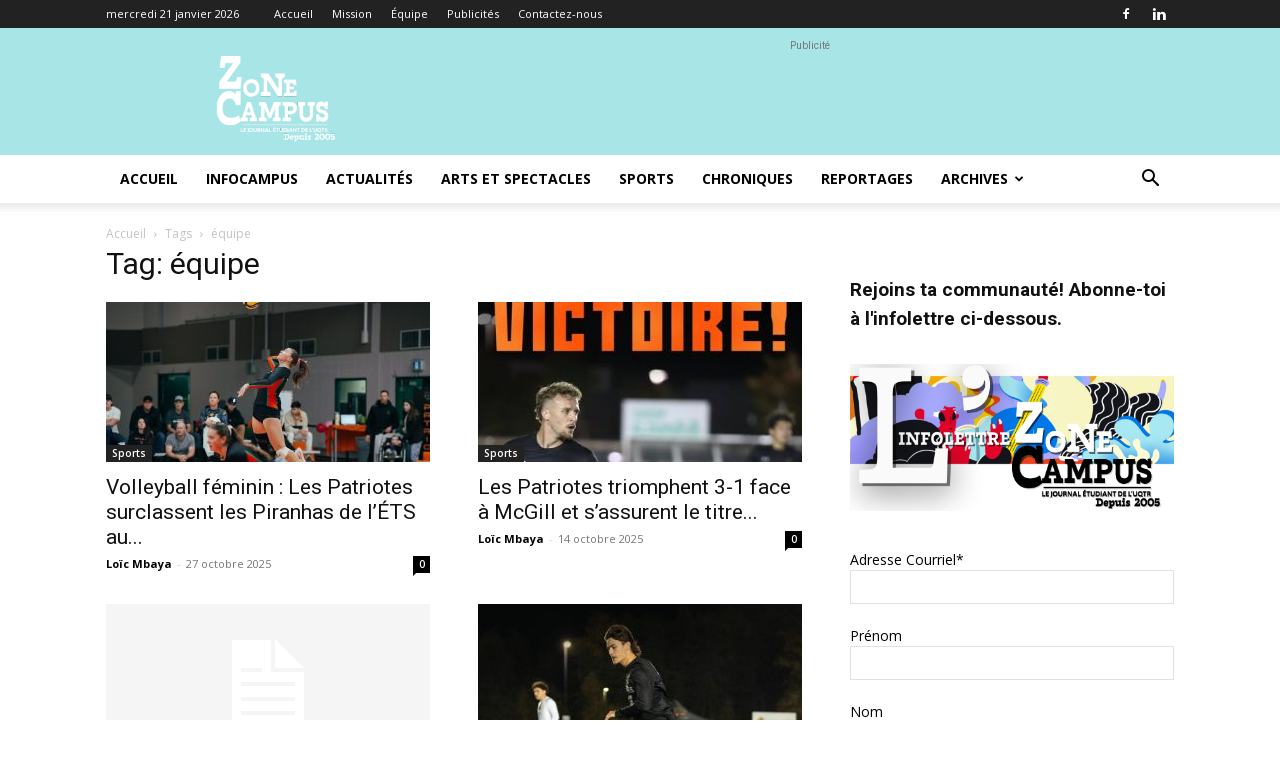

--- FILE ---
content_type: text/html; charset=UTF-8
request_url: https://zonecampus.ca/tag/equipe/
body_size: 21544
content:
<!doctype html >
<!--[if IE 8]>    <html class="ie8" lang="en"> <![endif]-->
<!--[if IE 9]>    <html class="ie9" lang="en"> <![endif]-->
<!--[if gt IE 8]><!--> <html lang="fr-FR"> <!--<![endif]-->
<head>
    <title>équipe Archives - Zone Campus</title>
    <meta charset="UTF-8" />
    <meta name="viewport" content="width=device-width, initial-scale=1.0">
    <link rel="pingback" href="https://zonecampus.ca/xmlrpc.php" />
    <meta name='robots' content='index, follow, max-image-preview:large, max-snippet:-1, max-video-preview:-1' />
<meta name="dlm-version" content="5.1.6"><link rel="icon" type="image/png" href="https://zonecampus.ca/wp-content/uploads/2024/10/Sans-titre-42-x-42-px.png">
	<!-- This site is optimized with the Yoast SEO plugin v21.2 - https://yoast.com/wordpress/plugins/seo/ -->
	<link rel="canonical" href="https://zonecampus.ca/tag/equipe/" />
	<meta property="og:locale" content="fr_FR" />
	<meta property="og:type" content="article" />
	<meta property="og:title" content="équipe Archives - Zone Campus" />
	<meta property="og:url" content="https://zonecampus.ca/tag/equipe/" />
	<meta property="og:site_name" content="Zone Campus" />
	<meta property="og:image" content="https://zonecampus.ca/wp-content/uploads/2017/09/Logos-carrés-génériques.png" />
	<meta property="og:image:width" content="1865" />
	<meta property="og:image:height" content="1865" />
	<meta property="og:image:type" content="image/png" />
	<meta name="twitter:card" content="summary_large_image" />
	<script type="application/ld+json" class="yoast-schema-graph">{"@context":"https://schema.org","@graph":[{"@type":"CollectionPage","@id":"https://zonecampus.ca/tag/equipe/","url":"https://zonecampus.ca/tag/equipe/","name":"équipe Archives - Zone Campus","isPartOf":{"@id":"https://zonecampus.ca/#website"},"primaryImageOfPage":{"@id":"https://zonecampus.ca/tag/equipe/#primaryimage"},"image":{"@id":"https://zonecampus.ca/tag/equipe/#primaryimage"},"thumbnailUrl":"https://zonecampus.ca/wp-content/uploads/2025/10/54878003860_cd7580c0b3_k.jpg","breadcrumb":{"@id":"https://zonecampus.ca/tag/equipe/#breadcrumb"},"inLanguage":"fr-FR"},{"@type":"ImageObject","inLanguage":"fr-FR","@id":"https://zonecampus.ca/tag/equipe/#primaryimage","url":"https://zonecampus.ca/wp-content/uploads/2025/10/54878003860_cd7580c0b3_k.jpg","contentUrl":"https://zonecampus.ca/wp-content/uploads/2025/10/54878003860_cd7580c0b3_k.jpg","width":2048,"height":1365},{"@type":"BreadcrumbList","@id":"https://zonecampus.ca/tag/equipe/#breadcrumb","itemListElement":[{"@type":"ListItem","position":1,"name":"Accueil","item":"https://zonecampus.ca/"},{"@type":"ListItem","position":2,"name":"équipe"}]},{"@type":"WebSite","@id":"https://zonecampus.ca/#website","url":"https://zonecampus.ca/","name":"Zone Campus","description":"Le journal étudiant de l&#039;UQTR","publisher":{"@id":"https://zonecampus.ca/#organization"},"potentialAction":[{"@type":"SearchAction","target":{"@type":"EntryPoint","urlTemplate":"https://zonecampus.ca/?s={search_term_string}"},"query-input":"required name=search_term_string"}],"inLanguage":"fr-FR"},{"@type":"Organization","@id":"https://zonecampus.ca/#organization","name":"Zone Campus","url":"https://zonecampus.ca/","logo":{"@type":"ImageObject","inLanguage":"fr-FR","@id":"https://zonecampus.ca/#/schema/logo/image/","url":"https://zonecampus.ca/wp-content/uploads/2018/12/zc_logo_2017-2018.jpg","contentUrl":"https://zonecampus.ca/wp-content/uploads/2018/12/zc_logo_2017-2018.jpg","width":750,"height":750,"caption":"Zone Campus"},"image":{"@id":"https://zonecampus.ca/#/schema/logo/image/"},"sameAs":["https://www.facebook.com/zonecampus","https://www.instagram.com/zonecampus/"]}]}</script>
	<!-- / Yoast SEO plugin. -->


<link rel='dns-prefetch' href='//fonts.googleapis.com' />
<link rel="alternate" type="application/rss+xml" title="Zone Campus &raquo; Flux" href="https://zonecampus.ca/feed/" />
<link rel="alternate" type="application/rss+xml" title="Zone Campus &raquo; Flux des commentaires" href="https://zonecampus.ca/comments/feed/" />
<link rel="alternate" type="application/rss+xml" title="Zone Campus &raquo; Flux de l’étiquette équipe" href="https://zonecampus.ca/tag/equipe/feed/" />
<style id='wp-img-auto-sizes-contain-inline-css' type='text/css'>
img:is([sizes=auto i],[sizes^="auto," i]){contain-intrinsic-size:3000px 1500px}
/*# sourceURL=wp-img-auto-sizes-contain-inline-css */
</style>
<style id='wp-emoji-styles-inline-css' type='text/css'>

	img.wp-smiley, img.emoji {
		display: inline !important;
		border: none !important;
		box-shadow: none !important;
		height: 1em !important;
		width: 1em !important;
		margin: 0 0.07em !important;
		vertical-align: -0.1em !important;
		background: none !important;
		padding: 0 !important;
	}
/*# sourceURL=wp-emoji-styles-inline-css */
</style>
<style id='classic-theme-styles-inline-css' type='text/css'>
/*! This file is auto-generated */
.wp-block-button__link{color:#fff;background-color:#32373c;border-radius:9999px;box-shadow:none;text-decoration:none;padding:calc(.667em + 2px) calc(1.333em + 2px);font-size:1.125em}.wp-block-file__button{background:#32373c;color:#fff;text-decoration:none}
/*# sourceURL=/wp-includes/css/classic-themes.min.css */
</style>
<link rel='stylesheet' id='td-plugin-multi-purpose-css' href='https://zonecampus.ca/wp-content/plugins/td-composer/td-multi-purpose/style.css?ver=5b75a1149b707159a7e71fd3bf09ff7b' type='text/css' media='all' />
<link rel='stylesheet' id='google-fonts-style-css' href='https://fonts.googleapis.com/css?family=Open+Sans%3A400%2C600%2C700%7CRoboto%3A400%2C600%2C700&#038;display=swap&#038;ver=12.6.7' type='text/css' media='all' />
<link rel='stylesheet' id='td-theme-css' href='https://zonecampus.ca/wp-content/themes/Newspaper/style.css?ver=12.6.7' type='text/css' media='all' />
<style id='td-theme-inline-css' type='text/css'>@media (max-width:767px){.td-header-desktop-wrap{display:none}}@media (min-width:767px){.td-header-mobile-wrap{display:none}}</style>
<link rel='stylesheet' id='sib-front-css-css' href='https://zonecampus.ca/wp-content/plugins/mailin/css/mailin-front.css?ver=6.9' type='text/css' media='all' />
<link rel='stylesheet' id='td-legacy-framework-front-style-css' href='https://zonecampus.ca/wp-content/plugins/td-composer/legacy/Newspaper/assets/css/td_legacy_main.css?ver=5b75a1149b707159a7e71fd3bf09ff7b' type='text/css' media='all' />
<link rel='stylesheet' id='td-standard-pack-framework-front-style-css' href='https://zonecampus.ca/wp-content/plugins/td-standard-pack/Newspaper/assets/css/td_standard_pack_main.css?ver=8f2d47acef43f76b1dfa75a39c0fe3df' type='text/css' media='all' />
<link rel='stylesheet' id='tdb_style_cloud_templates_front-css' href='https://zonecampus.ca/wp-content/plugins/td-cloud-library/assets/css/tdb_main.css?ver=b089d95615dd8e22e80845576af6b5b5' type='text/css' media='all' />
<script type="text/javascript" async src="https://zonecampus.ca/wp-content/plugins/burst-statistics/helpers/timeme/timeme.min.js?ver=1762529949" id="burst-timeme-js"></script>
<script type="text/javascript" src="https://zonecampus.ca/wp-includes/js/dist/hooks.min.js?ver=dd5603f07f9220ed27f1" id="wp-hooks-js"></script>
<script type="text/javascript" src="https://zonecampus.ca/wp-includes/js/dist/i18n.min.js?ver=c26c3dc7bed366793375" id="wp-i18n-js"></script>
<script type="text/javascript" id="wp-i18n-js-after">
/* <![CDATA[ */
wp.i18n.setLocaleData( { 'text direction\u0004ltr': [ 'ltr' ] } );
//# sourceURL=wp-i18n-js-after
/* ]]> */
</script>
<script type="text/javascript" src="https://zonecampus.ca/wp-includes/js/dist/url.min.js?ver=9e178c9516d1222dc834" id="wp-url-js"></script>
<script type="text/javascript" id="wp-api-fetch-js-translations">
/* <![CDATA[ */
( function( domain, translations ) {
	var localeData = translations.locale_data[ domain ] || translations.locale_data.messages;
	localeData[""].domain = domain;
	wp.i18n.setLocaleData( localeData, domain );
} )( "default", {"translation-revision-date":"2025-12-10 11:15:06+0000","generator":"GlotPress\/4.0.3","domain":"messages","locale_data":{"messages":{"":{"domain":"messages","plural-forms":"nplurals=2; plural=n > 1;","lang":"fr"},"Could not get a valid response from the server.":["Impossible d\u2019obtenir du serveur une r\u00e9ponse valide."],"Unable to connect. Please check your Internet connection.":["Impossible de se connecter. Veuillez v\u00e9rifier votre connexion Internet."],"Media upload failed. If this is a photo or a large image, please scale it down and try again.":["Le t\u00e9l\u00e9versement du m\u00e9dia a \u00e9chou\u00e9. S\u2019il s\u2019agit d\u2019une photo ou d\u2019une grande image, veuillez la redimensionner puis r\u00e9essayer."],"The response is not a valid JSON response.":["La r\u00e9ponse n\u2019est pas une r\u00e9ponse JSON valide."]}},"comment":{"reference":"wp-includes\/js\/dist\/api-fetch.js"}} );
//# sourceURL=wp-api-fetch-js-translations
/* ]]> */
</script>
<script type="text/javascript" src="https://zonecampus.ca/wp-includes/js/dist/api-fetch.min.js?ver=3a4d9af2b423048b0dee" id="wp-api-fetch-js"></script>
<script type="text/javascript" id="wp-api-fetch-js-after">
/* <![CDATA[ */
wp.apiFetch.use( wp.apiFetch.createRootURLMiddleware( "https://zonecampus.ca/wp-json/" ) );
wp.apiFetch.nonceMiddleware = wp.apiFetch.createNonceMiddleware( "58f8ec65d7" );
wp.apiFetch.use( wp.apiFetch.nonceMiddleware );
wp.apiFetch.use( wp.apiFetch.mediaUploadMiddleware );
wp.apiFetch.nonceEndpoint = "https://zonecampus.ca/wp-admin/admin-ajax.php?action=rest-nonce";
//# sourceURL=wp-api-fetch-js-after
/* ]]> */
</script>
<script type="text/javascript" id="burst-js-extra">
/* <![CDATA[ */
var burst = {"tracking":{"isInitialHit":true,"lastUpdateTimestamp":0,"beacon_url":"https://zonecampus.ca/wp-content/plugins/burst-statistics/endpoint.php","ajaxUrl":"https://zonecampus.ca/wp-admin/admin-ajax.php"},"options":{"cookieless":0,"pageUrl":"https://zonecampus.ca/volleyball-feminin-les-patriotes-surclassent-les-piranhas-de-lets-au-caps/","beacon_enabled":0,"do_not_track":0,"enable_turbo_mode":0,"track_url_change":0,"cookie_retention_days":30,"debug":0},"goals":{"completed":[],"scriptUrl":"https://zonecampus.ca/wp-content/plugins/burst-statistics//assets/js/build/burst-goals.js?v=1762529949","active":[]},"cache":{"uid":null,"fingerprint":null,"isUserAgent":null,"isDoNotTrack":null,"useCookies":null}};
//# sourceURL=burst-js-extra
/* ]]> */
</script>
<script type="text/javascript" async src="https://zonecampus.ca/wp-content/plugins/burst-statistics/assets/js/build/burst.min.js?ver=1762529949" id="burst-js"></script>
<script type="text/javascript" src="https://zonecampus.ca/wp-includes/js/jquery/jquery.min.js?ver=3.7.1" id="jquery-core-js"></script>
<script type="text/javascript" src="https://zonecampus.ca/wp-includes/js/jquery/jquery-migrate.min.js?ver=3.4.1" id="jquery-migrate-js"></script>
<script type="text/javascript" id="sib-front-js-js-extra">
/* <![CDATA[ */
var sibErrMsg = {"invalidMail":"Veuillez entrer une adresse e-mail valide.","requiredField":"Veuillez compl\u00e9ter les champs obligatoires.","invalidDateFormat":"Veuillez entrer une date valide.","invalidSMSFormat":"Veuillez entrer une num\u00e9ro de t\u00e9l\u00e9phone valide."};
var ajax_sib_front_object = {"ajax_url":"https://zonecampus.ca/wp-admin/admin-ajax.php","ajax_nonce":"ee5ea43697","flag_url":"https://zonecampus.ca/wp-content/plugins/mailin/img/flags/"};
//# sourceURL=sib-front-js-js-extra
/* ]]> */
</script>
<script type="text/javascript" src="https://zonecampus.ca/wp-content/plugins/mailin/js/mailin-front.js?ver=1759434469" id="sib-front-js-js"></script>
<link rel="https://api.w.org/" href="https://zonecampus.ca/wp-json/" /><link rel="alternate" title="JSON" type="application/json" href="https://zonecampus.ca/wp-json/wp/v2/tags/3992" /><link rel="EditURI" type="application/rsd+xml" title="RSD" href="https://zonecampus.ca/xmlrpc.php?rsd" />
<meta name="generator" content="WordPress 6.9" />
    <script>
        window.tdb_global_vars = {"wpRestUrl":"https:\/\/zonecampus.ca\/wp-json\/","permalinkStructure":"\/%postname%\/"};
        window.tdb_p_autoload_vars = {"isAjax":false,"isAdminBarShowing":false};
    </script>
    
    <style id="tdb-global-colors">:root{--accent-color:#fff}</style>

    
	<script type="text/javascript" src="https://cdn.brevo.com/js/sdk-loader.js" async></script>
<script type="text/javascript">
  window.Brevo = window.Brevo || [];
  window.Brevo.push(['init', {"client_key":"a36wcw0m30ut43p07s9gfour","email_id":null,"push":{"customDomain":"https:\/\/zonecampus.ca\/wp-content\/plugins\/mailin\/"},"service_worker_url":"sw.js?key=${key}","frame_url":"brevo-frame.html"}]);
</script>
<!-- JS generated by theme -->

<script type="text/javascript" id="td-generated-header-js">
    
    

	    var tdBlocksArray = []; //here we store all the items for the current page

	    // td_block class - each ajax block uses a object of this class for requests
	    function tdBlock() {
		    this.id = '';
		    this.block_type = 1; //block type id (1-234 etc)
		    this.atts = '';
		    this.td_column_number = '';
		    this.td_current_page = 1; //
		    this.post_count = 0; //from wp
		    this.found_posts = 0; //from wp
		    this.max_num_pages = 0; //from wp
		    this.td_filter_value = ''; //current live filter value
		    this.is_ajax_running = false;
		    this.td_user_action = ''; // load more or infinite loader (used by the animation)
		    this.header_color = '';
		    this.ajax_pagination_infinite_stop = ''; //show load more at page x
	    }

        // td_js_generator - mini detector
        ( function () {
            var htmlTag = document.getElementsByTagName("html")[0];

	        if ( navigator.userAgent.indexOf("MSIE 10.0") > -1 ) {
                htmlTag.className += ' ie10';
            }

            if ( !!navigator.userAgent.match(/Trident.*rv\:11\./) ) {
                htmlTag.className += ' ie11';
            }

	        if ( navigator.userAgent.indexOf("Edge") > -1 ) {
                htmlTag.className += ' ieEdge';
            }

            if ( /(iPad|iPhone|iPod)/g.test(navigator.userAgent) ) {
                htmlTag.className += ' td-md-is-ios';
            }

            var user_agent = navigator.userAgent.toLowerCase();
            if ( user_agent.indexOf("android") > -1 ) {
                htmlTag.className += ' td-md-is-android';
            }

            if ( -1 !== navigator.userAgent.indexOf('Mac OS X')  ) {
                htmlTag.className += ' td-md-is-os-x';
            }

            if ( /chrom(e|ium)/.test(navigator.userAgent.toLowerCase()) ) {
               htmlTag.className += ' td-md-is-chrome';
            }

            if ( -1 !== navigator.userAgent.indexOf('Firefox') ) {
                htmlTag.className += ' td-md-is-firefox';
            }

            if ( -1 !== navigator.userAgent.indexOf('Safari') && -1 === navigator.userAgent.indexOf('Chrome') ) {
                htmlTag.className += ' td-md-is-safari';
            }

            if( -1 !== navigator.userAgent.indexOf('IEMobile') ){
                htmlTag.className += ' td-md-is-iemobile';
            }

        })();

        var tdLocalCache = {};

        ( function () {
            "use strict";

            tdLocalCache = {
                data: {},
                remove: function (resource_id) {
                    delete tdLocalCache.data[resource_id];
                },
                exist: function (resource_id) {
                    return tdLocalCache.data.hasOwnProperty(resource_id) && tdLocalCache.data[resource_id] !== null;
                },
                get: function (resource_id) {
                    return tdLocalCache.data[resource_id];
                },
                set: function (resource_id, cachedData) {
                    tdLocalCache.remove(resource_id);
                    tdLocalCache.data[resource_id] = cachedData;
                }
            };
        })();

    
    
var td_viewport_interval_list=[{"limitBottom":767,"sidebarWidth":228},{"limitBottom":1018,"sidebarWidth":300},{"limitBottom":1140,"sidebarWidth":324}];
var td_animation_stack_effect="type0";
var tds_animation_stack=true;
var td_animation_stack_specific_selectors=".entry-thumb, img, .td-lazy-img";
var td_animation_stack_general_selectors=".td-animation-stack img, .td-animation-stack .entry-thumb, .post img, .td-animation-stack .td-lazy-img";
var tdc_is_installed="yes";
var td_ajax_url="https:\/\/zonecampus.ca\/wp-admin\/admin-ajax.php?td_theme_name=Newspaper&v=12.6.7";
var td_get_template_directory_uri="https:\/\/zonecampus.ca\/wp-content\/plugins\/td-composer\/legacy\/common";
var tds_snap_menu="";
var tds_logo_on_sticky="";
var tds_header_style="";
var td_please_wait="Se il vous pla\u00eet patienter ...";
var td_email_user_pass_incorrect="Utilisateur ou mot de passe incorrect!";
var td_email_user_incorrect="E-mail ou nom d'utilisateur incorrect!";
var td_email_incorrect="Email incorrect !";
var td_user_incorrect="Username incorrect!";
var td_email_user_empty="Email or username empty!";
var td_pass_empty="Pass empty!";
var td_pass_pattern_incorrect="Invalid Pass Pattern!";
var td_retype_pass_incorrect="Retyped Pass incorrect!";
var tds_more_articles_on_post_enable="";
var tds_more_articles_on_post_time_to_wait="";
var tds_more_articles_on_post_pages_distance_from_top=0;
var tds_captcha="";
var tds_theme_color_site_wide="#1e73be";
var tds_smart_sidebar="enabled";
var tdThemeName="Newspaper";
var tdThemeNameWl="Newspaper";
var td_magnific_popup_translation_tPrev="Pr\u00e9c\u00e9dente (fl\u00e8che gauche)";
var td_magnific_popup_translation_tNext="Suivante (fl\u00e8che droite)";
var td_magnific_popup_translation_tCounter="%curr% sur %total%";
var td_magnific_popup_translation_ajax_tError="Le contenu de %url% pas pu \u00eatre charg\u00e9.";
var td_magnific_popup_translation_image_tError="L'image #%curr% pas pu \u00eatre charg\u00e9.";
var tdBlockNonce="318e3ce3af";
var tdMobileMenu="enabled";
var tdMobileSearch="enabled";
var tdDateNamesI18n={"month_names":["janvier","f\u00e9vrier","mars","avril","mai","juin","juillet","ao\u00fbt","septembre","octobre","novembre","d\u00e9cembre"],"month_names_short":["Jan","F\u00e9v","Mar","Avr","Mai","Juin","Juil","Ao\u00fbt","Sep","Oct","Nov","D\u00e9c"],"day_names":["dimanche","lundi","mardi","mercredi","jeudi","vendredi","samedi"],"day_names_short":["dim","lun","mar","mer","jeu","ven","sam"]};
var tdb_modal_confirm="Sauvegarder";
var tdb_modal_cancel="Annuler";
var tdb_modal_confirm_alt="Oui";
var tdb_modal_cancel_alt="Non";
var td_deploy_mode="deploy";
var td_ad_background_click_link="";
var td_ad_background_click_target="";
</script>


<!-- Header style compiled by theme -->

<style>:root{--td_excl_label:'EXCLUSIF';--td_theme_color:#1e73be;--td_slider_text:rgba(30,115,190,0.7);--td_mobile_gradient_one_mob:#333145;--td_mobile_gradient_two_mob:#9fddc6;--td_mobile_text_active_color:#9fddc6}.td-header-style-12 .td-header-menu-wrap-full,.td-header-style-12 .td-affix,.td-grid-style-1.td-hover-1 .td-big-grid-post:hover .td-post-category,.td-grid-style-5.td-hover-1 .td-big-grid-post:hover .td-post-category,.td_category_template_3 .td-current-sub-category,.td_category_template_8 .td-category-header .td-category a.td-current-sub-category,.td_category_template_4 .td-category-siblings .td-category a:hover,.td_block_big_grid_9.td-grid-style-1 .td-post-category,.td_block_big_grid_9.td-grid-style-5 .td-post-category,.td-grid-style-6.td-hover-1 .td-module-thumb:after,.tdm-menu-active-style5 .td-header-menu-wrap .sf-menu>.current-menu-item>a,.tdm-menu-active-style5 .td-header-menu-wrap .sf-menu>.current-menu-ancestor>a,.tdm-menu-active-style5 .td-header-menu-wrap .sf-menu>.current-category-ancestor>a,.tdm-menu-active-style5 .td-header-menu-wrap .sf-menu>li>a:hover,.tdm-menu-active-style5 .td-header-menu-wrap .sf-menu>.sfHover>a{background-color:#1e73be}.td_mega_menu_sub_cats .cur-sub-cat,.td-mega-span h3 a:hover,.td_mod_mega_menu:hover .entry-title a,.header-search-wrap .result-msg a:hover,.td-header-top-menu .td-drop-down-search .td_module_wrap:hover .entry-title a,.td-header-top-menu .td-icon-search:hover,.td-header-wrap .result-msg a:hover,.top-header-menu li a:hover,.top-header-menu .current-menu-item>a,.top-header-menu .current-menu-ancestor>a,.top-header-menu .current-category-ancestor>a,.td-social-icon-wrap>a:hover,.td-header-sp-top-widget .td-social-icon-wrap a:hover,.td_mod_related_posts:hover h3>a,.td-post-template-11 .td-related-title .td-related-left:hover,.td-post-template-11 .td-related-title .td-related-right:hover,.td-post-template-11 .td-related-title .td-cur-simple-item,.td-post-template-11 .td_block_related_posts .td-next-prev-wrap a:hover,.td-category-header .td-pulldown-category-filter-link:hover,.td-category-siblings .td-subcat-dropdown a:hover,.td-category-siblings .td-subcat-dropdown a.td-current-sub-category,.footer-text-wrap .footer-email-wrap a,.footer-social-wrap a:hover,.td_module_17 .td-read-more a:hover,.td_module_18 .td-read-more a:hover,.td_module_19 .td-post-author-name a:hover,.td-pulldown-syle-2 .td-subcat-dropdown:hover .td-subcat-more span,.td-pulldown-syle-2 .td-subcat-dropdown:hover .td-subcat-more i,.td-pulldown-syle-3 .td-subcat-dropdown:hover .td-subcat-more span,.td-pulldown-syle-3 .td-subcat-dropdown:hover .td-subcat-more i,.tdm-menu-active-style3 .tdm-header.td-header-wrap .sf-menu>.current-category-ancestor>a,.tdm-menu-active-style3 .tdm-header.td-header-wrap .sf-menu>.current-menu-ancestor>a,.tdm-menu-active-style3 .tdm-header.td-header-wrap .sf-menu>.current-menu-item>a,.tdm-menu-active-style3 .tdm-header.td-header-wrap .sf-menu>.sfHover>a,.tdm-menu-active-style3 .tdm-header.td-header-wrap .sf-menu>li>a:hover{color:#1e73be}.td-mega-menu-page .wpb_content_element ul li a:hover,.td-theme-wrap .td-aj-search-results .td_module_wrap:hover .entry-title a,.td-theme-wrap .header-search-wrap .result-msg a:hover{color:#1e73be!important}.td_category_template_8 .td-category-header .td-category a.td-current-sub-category,.td_category_template_4 .td-category-siblings .td-category a:hover,.tdm-menu-active-style4 .tdm-header .sf-menu>.current-menu-item>a,.tdm-menu-active-style4 .tdm-header .sf-menu>.current-menu-ancestor>a,.tdm-menu-active-style4 .tdm-header .sf-menu>.current-category-ancestor>a,.tdm-menu-active-style4 .tdm-header .sf-menu>li>a:hover,.tdm-menu-active-style4 .tdm-header .sf-menu>.sfHover>a{border-color:#1e73be}.td-banner-wrap-full,.td-header-style-11 .td-logo-wrap-full{background-color:rgba(55,196,198,0.43)}.td-header-style-11 .td-logo-wrap-full{border-bottom:0}@media (min-width:1019px){.td-header-style-2 .td-header-sp-recs,.td-header-style-5 .td-a-rec-id-header>div,.td-header-style-5 .td-g-rec-id-header>.adsbygoogle,.td-header-style-6 .td-a-rec-id-header>div,.td-header-style-6 .td-g-rec-id-header>.adsbygoogle,.td-header-style-7 .td-a-rec-id-header>div,.td-header-style-7 .td-g-rec-id-header>.adsbygoogle,.td-header-style-8 .td-a-rec-id-header>div,.td-header-style-8 .td-g-rec-id-header>.adsbygoogle,.td-header-style-12 .td-a-rec-id-header>div,.td-header-style-12 .td-g-rec-id-header>.adsbygoogle{margin-bottom:24px!important}}@media (min-width:768px) and (max-width:1018px){.td-header-style-2 .td-header-sp-recs,.td-header-style-5 .td-a-rec-id-header>div,.td-header-style-5 .td-g-rec-id-header>.adsbygoogle,.td-header-style-6 .td-a-rec-id-header>div,.td-header-style-6 .td-g-rec-id-header>.adsbygoogle,.td-header-style-7 .td-a-rec-id-header>div,.td-header-style-7 .td-g-rec-id-header>.adsbygoogle,.td-header-style-8 .td-a-rec-id-header>div,.td-header-style-8 .td-g-rec-id-header>.adsbygoogle,.td-header-style-12 .td-a-rec-id-header>div,.td-header-style-12 .td-g-rec-id-header>.adsbygoogle{margin-bottom:14px!important}}:root{--td_excl_label:'EXCLUSIF';--td_theme_color:#1e73be;--td_slider_text:rgba(30,115,190,0.7);--td_mobile_gradient_one_mob:#333145;--td_mobile_gradient_two_mob:#9fddc6;--td_mobile_text_active_color:#9fddc6}.td-header-style-12 .td-header-menu-wrap-full,.td-header-style-12 .td-affix,.td-grid-style-1.td-hover-1 .td-big-grid-post:hover .td-post-category,.td-grid-style-5.td-hover-1 .td-big-grid-post:hover .td-post-category,.td_category_template_3 .td-current-sub-category,.td_category_template_8 .td-category-header .td-category a.td-current-sub-category,.td_category_template_4 .td-category-siblings .td-category a:hover,.td_block_big_grid_9.td-grid-style-1 .td-post-category,.td_block_big_grid_9.td-grid-style-5 .td-post-category,.td-grid-style-6.td-hover-1 .td-module-thumb:after,.tdm-menu-active-style5 .td-header-menu-wrap .sf-menu>.current-menu-item>a,.tdm-menu-active-style5 .td-header-menu-wrap .sf-menu>.current-menu-ancestor>a,.tdm-menu-active-style5 .td-header-menu-wrap .sf-menu>.current-category-ancestor>a,.tdm-menu-active-style5 .td-header-menu-wrap .sf-menu>li>a:hover,.tdm-menu-active-style5 .td-header-menu-wrap .sf-menu>.sfHover>a{background-color:#1e73be}.td_mega_menu_sub_cats .cur-sub-cat,.td-mega-span h3 a:hover,.td_mod_mega_menu:hover .entry-title a,.header-search-wrap .result-msg a:hover,.td-header-top-menu .td-drop-down-search .td_module_wrap:hover .entry-title a,.td-header-top-menu .td-icon-search:hover,.td-header-wrap .result-msg a:hover,.top-header-menu li a:hover,.top-header-menu .current-menu-item>a,.top-header-menu .current-menu-ancestor>a,.top-header-menu .current-category-ancestor>a,.td-social-icon-wrap>a:hover,.td-header-sp-top-widget .td-social-icon-wrap a:hover,.td_mod_related_posts:hover h3>a,.td-post-template-11 .td-related-title .td-related-left:hover,.td-post-template-11 .td-related-title .td-related-right:hover,.td-post-template-11 .td-related-title .td-cur-simple-item,.td-post-template-11 .td_block_related_posts .td-next-prev-wrap a:hover,.td-category-header .td-pulldown-category-filter-link:hover,.td-category-siblings .td-subcat-dropdown a:hover,.td-category-siblings .td-subcat-dropdown a.td-current-sub-category,.footer-text-wrap .footer-email-wrap a,.footer-social-wrap a:hover,.td_module_17 .td-read-more a:hover,.td_module_18 .td-read-more a:hover,.td_module_19 .td-post-author-name a:hover,.td-pulldown-syle-2 .td-subcat-dropdown:hover .td-subcat-more span,.td-pulldown-syle-2 .td-subcat-dropdown:hover .td-subcat-more i,.td-pulldown-syle-3 .td-subcat-dropdown:hover .td-subcat-more span,.td-pulldown-syle-3 .td-subcat-dropdown:hover .td-subcat-more i,.tdm-menu-active-style3 .tdm-header.td-header-wrap .sf-menu>.current-category-ancestor>a,.tdm-menu-active-style3 .tdm-header.td-header-wrap .sf-menu>.current-menu-ancestor>a,.tdm-menu-active-style3 .tdm-header.td-header-wrap .sf-menu>.current-menu-item>a,.tdm-menu-active-style3 .tdm-header.td-header-wrap .sf-menu>.sfHover>a,.tdm-menu-active-style3 .tdm-header.td-header-wrap .sf-menu>li>a:hover{color:#1e73be}.td-mega-menu-page .wpb_content_element ul li a:hover,.td-theme-wrap .td-aj-search-results .td_module_wrap:hover .entry-title a,.td-theme-wrap .header-search-wrap .result-msg a:hover{color:#1e73be!important}.td_category_template_8 .td-category-header .td-category a.td-current-sub-category,.td_category_template_4 .td-category-siblings .td-category a:hover,.tdm-menu-active-style4 .tdm-header .sf-menu>.current-menu-item>a,.tdm-menu-active-style4 .tdm-header .sf-menu>.current-menu-ancestor>a,.tdm-menu-active-style4 .tdm-header .sf-menu>.current-category-ancestor>a,.tdm-menu-active-style4 .tdm-header .sf-menu>li>a:hover,.tdm-menu-active-style4 .tdm-header .sf-menu>.sfHover>a{border-color:#1e73be}.td-banner-wrap-full,.td-header-style-11 .td-logo-wrap-full{background-color:rgba(55,196,198,0.43)}.td-header-style-11 .td-logo-wrap-full{border-bottom:0}@media (min-width:1019px){.td-header-style-2 .td-header-sp-recs,.td-header-style-5 .td-a-rec-id-header>div,.td-header-style-5 .td-g-rec-id-header>.adsbygoogle,.td-header-style-6 .td-a-rec-id-header>div,.td-header-style-6 .td-g-rec-id-header>.adsbygoogle,.td-header-style-7 .td-a-rec-id-header>div,.td-header-style-7 .td-g-rec-id-header>.adsbygoogle,.td-header-style-8 .td-a-rec-id-header>div,.td-header-style-8 .td-g-rec-id-header>.adsbygoogle,.td-header-style-12 .td-a-rec-id-header>div,.td-header-style-12 .td-g-rec-id-header>.adsbygoogle{margin-bottom:24px!important}}@media (min-width:768px) and (max-width:1018px){.td-header-style-2 .td-header-sp-recs,.td-header-style-5 .td-a-rec-id-header>div,.td-header-style-5 .td-g-rec-id-header>.adsbygoogle,.td-header-style-6 .td-a-rec-id-header>div,.td-header-style-6 .td-g-rec-id-header>.adsbygoogle,.td-header-style-7 .td-a-rec-id-header>div,.td-header-style-7 .td-g-rec-id-header>.adsbygoogle,.td-header-style-8 .td-a-rec-id-header>div,.td-header-style-8 .td-g-rec-id-header>.adsbygoogle,.td-header-style-12 .td-a-rec-id-header>div,.td-header-style-12 .td-g-rec-id-header>.adsbygoogle{margin-bottom:14px!important}}</style>




<script type="application/ld+json">
    {
        "@context": "https://schema.org",
        "@type": "BreadcrumbList",
        "itemListElement": [
            {
                "@type": "ListItem",
                "position": 1,
                "item": {
                    "@type": "WebSite",
                    "@id": "https://zonecampus.ca/",
                    "name": "Accueil"
                }
            },
            {
                "@type": "ListItem",
                "position": 2,
                    "item": {
                    "@type": "WebPage",
                    "@id": "https://zonecampus.ca/tag/equipe/",
                    "name": "équipe"
                }
            }    
        ]
    }
</script>
<link rel="icon" href="https://zonecampus.ca/wp-content/uploads/2024/10/cropped-Design-sans-titre-3-1-32x32.png" sizes="32x32" />
<link rel="icon" href="https://zonecampus.ca/wp-content/uploads/2024/10/cropped-Design-sans-titre-3-1-192x192.png" sizes="192x192" />
<link rel="apple-touch-icon" href="https://zonecampus.ca/wp-content/uploads/2024/10/cropped-Design-sans-titre-3-1-180x180.png" />
<meta name="msapplication-TileImage" content="https://zonecampus.ca/wp-content/uploads/2024/10/cropped-Design-sans-titre-3-1-270x270.png" />

<!-- Button style compiled by theme -->

<style>.tdm-btn-style1{background-color:#1e73be}.tdm-btn-style2:before{border-color:#1e73be}.tdm-btn-style2{color:#1e73be}.tdm-btn-style3{-webkit-box-shadow:0 2px 16px #1e73be;-moz-box-shadow:0 2px 16px #1e73be;box-shadow:0 2px 16px #1e73be}.tdm-btn-style3:hover{-webkit-box-shadow:0 4px 26px #1e73be;-moz-box-shadow:0 4px 26px #1e73be;box-shadow:0 4px 26px #1e73be}</style>

	<style id="tdw-css-placeholder"></style><style id='wp-block-heading-inline-css' type='text/css'>
h1:where(.wp-block-heading).has-background,h2:where(.wp-block-heading).has-background,h3:where(.wp-block-heading).has-background,h4:where(.wp-block-heading).has-background,h5:where(.wp-block-heading).has-background,h6:where(.wp-block-heading).has-background{padding:1.25em 2.375em}h1.has-text-align-left[style*=writing-mode]:where([style*=vertical-lr]),h1.has-text-align-right[style*=writing-mode]:where([style*=vertical-rl]),h2.has-text-align-left[style*=writing-mode]:where([style*=vertical-lr]),h2.has-text-align-right[style*=writing-mode]:where([style*=vertical-rl]),h3.has-text-align-left[style*=writing-mode]:where([style*=vertical-lr]),h3.has-text-align-right[style*=writing-mode]:where([style*=vertical-rl]),h4.has-text-align-left[style*=writing-mode]:where([style*=vertical-lr]),h4.has-text-align-right[style*=writing-mode]:where([style*=vertical-rl]),h5.has-text-align-left[style*=writing-mode]:where([style*=vertical-lr]),h5.has-text-align-right[style*=writing-mode]:where([style*=vertical-rl]),h6.has-text-align-left[style*=writing-mode]:where([style*=vertical-lr]),h6.has-text-align-right[style*=writing-mode]:where([style*=vertical-rl]){rotate:180deg}
/*# sourceURL=https://zonecampus.ca/wp-includes/blocks/heading/style.min.css */
</style>
<style id='wp-block-image-inline-css' type='text/css'>
.wp-block-image>a,.wp-block-image>figure>a{display:inline-block}.wp-block-image img{box-sizing:border-box;height:auto;max-width:100%;vertical-align:bottom}@media not (prefers-reduced-motion){.wp-block-image img.hide{visibility:hidden}.wp-block-image img.show{animation:show-content-image .4s}}.wp-block-image[style*=border-radius] img,.wp-block-image[style*=border-radius]>a{border-radius:inherit}.wp-block-image.has-custom-border img{box-sizing:border-box}.wp-block-image.aligncenter{text-align:center}.wp-block-image.alignfull>a,.wp-block-image.alignwide>a{width:100%}.wp-block-image.alignfull img,.wp-block-image.alignwide img{height:auto;width:100%}.wp-block-image .aligncenter,.wp-block-image .alignleft,.wp-block-image .alignright,.wp-block-image.aligncenter,.wp-block-image.alignleft,.wp-block-image.alignright{display:table}.wp-block-image .aligncenter>figcaption,.wp-block-image .alignleft>figcaption,.wp-block-image .alignright>figcaption,.wp-block-image.aligncenter>figcaption,.wp-block-image.alignleft>figcaption,.wp-block-image.alignright>figcaption{caption-side:bottom;display:table-caption}.wp-block-image .alignleft{float:left;margin:.5em 1em .5em 0}.wp-block-image .alignright{float:right;margin:.5em 0 .5em 1em}.wp-block-image .aligncenter{margin-left:auto;margin-right:auto}.wp-block-image :where(figcaption){margin-bottom:1em;margin-top:.5em}.wp-block-image.is-style-circle-mask img{border-radius:9999px}@supports ((-webkit-mask-image:none) or (mask-image:none)) or (-webkit-mask-image:none){.wp-block-image.is-style-circle-mask img{border-radius:0;-webkit-mask-image:url('data:image/svg+xml;utf8,<svg viewBox="0 0 100 100" xmlns="http://www.w3.org/2000/svg"><circle cx="50" cy="50" r="50"/></svg>');mask-image:url('data:image/svg+xml;utf8,<svg viewBox="0 0 100 100" xmlns="http://www.w3.org/2000/svg"><circle cx="50" cy="50" r="50"/></svg>');mask-mode:alpha;-webkit-mask-position:center;mask-position:center;-webkit-mask-repeat:no-repeat;mask-repeat:no-repeat;-webkit-mask-size:contain;mask-size:contain}}:root :where(.wp-block-image.is-style-rounded img,.wp-block-image .is-style-rounded img){border-radius:9999px}.wp-block-image figure{margin:0}.wp-lightbox-container{display:flex;flex-direction:column;position:relative}.wp-lightbox-container img{cursor:zoom-in}.wp-lightbox-container img:hover+button{opacity:1}.wp-lightbox-container button{align-items:center;backdrop-filter:blur(16px) saturate(180%);background-color:#5a5a5a40;border:none;border-radius:4px;cursor:zoom-in;display:flex;height:20px;justify-content:center;opacity:0;padding:0;position:absolute;right:16px;text-align:center;top:16px;width:20px;z-index:100}@media not (prefers-reduced-motion){.wp-lightbox-container button{transition:opacity .2s ease}}.wp-lightbox-container button:focus-visible{outline:3px auto #5a5a5a40;outline:3px auto -webkit-focus-ring-color;outline-offset:3px}.wp-lightbox-container button:hover{cursor:pointer;opacity:1}.wp-lightbox-container button:focus{opacity:1}.wp-lightbox-container button:focus,.wp-lightbox-container button:hover,.wp-lightbox-container button:not(:hover):not(:active):not(.has-background){background-color:#5a5a5a40;border:none}.wp-lightbox-overlay{box-sizing:border-box;cursor:zoom-out;height:100vh;left:0;overflow:hidden;position:fixed;top:0;visibility:hidden;width:100%;z-index:100000}.wp-lightbox-overlay .close-button{align-items:center;cursor:pointer;display:flex;justify-content:center;min-height:40px;min-width:40px;padding:0;position:absolute;right:calc(env(safe-area-inset-right) + 16px);top:calc(env(safe-area-inset-top) + 16px);z-index:5000000}.wp-lightbox-overlay .close-button:focus,.wp-lightbox-overlay .close-button:hover,.wp-lightbox-overlay .close-button:not(:hover):not(:active):not(.has-background){background:none;border:none}.wp-lightbox-overlay .lightbox-image-container{height:var(--wp--lightbox-container-height);left:50%;overflow:hidden;position:absolute;top:50%;transform:translate(-50%,-50%);transform-origin:top left;width:var(--wp--lightbox-container-width);z-index:9999999999}.wp-lightbox-overlay .wp-block-image{align-items:center;box-sizing:border-box;display:flex;height:100%;justify-content:center;margin:0;position:relative;transform-origin:0 0;width:100%;z-index:3000000}.wp-lightbox-overlay .wp-block-image img{height:var(--wp--lightbox-image-height);min-height:var(--wp--lightbox-image-height);min-width:var(--wp--lightbox-image-width);width:var(--wp--lightbox-image-width)}.wp-lightbox-overlay .wp-block-image figcaption{display:none}.wp-lightbox-overlay button{background:none;border:none}.wp-lightbox-overlay .scrim{background-color:#fff;height:100%;opacity:.9;position:absolute;width:100%;z-index:2000000}.wp-lightbox-overlay.active{visibility:visible}@media not (prefers-reduced-motion){.wp-lightbox-overlay.active{animation:turn-on-visibility .25s both}.wp-lightbox-overlay.active img{animation:turn-on-visibility .35s both}.wp-lightbox-overlay.show-closing-animation:not(.active){animation:turn-off-visibility .35s both}.wp-lightbox-overlay.show-closing-animation:not(.active) img{animation:turn-off-visibility .25s both}.wp-lightbox-overlay.zoom.active{animation:none;opacity:1;visibility:visible}.wp-lightbox-overlay.zoom.active .lightbox-image-container{animation:lightbox-zoom-in .4s}.wp-lightbox-overlay.zoom.active .lightbox-image-container img{animation:none}.wp-lightbox-overlay.zoom.active .scrim{animation:turn-on-visibility .4s forwards}.wp-lightbox-overlay.zoom.show-closing-animation:not(.active){animation:none}.wp-lightbox-overlay.zoom.show-closing-animation:not(.active) .lightbox-image-container{animation:lightbox-zoom-out .4s}.wp-lightbox-overlay.zoom.show-closing-animation:not(.active) .lightbox-image-container img{animation:none}.wp-lightbox-overlay.zoom.show-closing-animation:not(.active) .scrim{animation:turn-off-visibility .4s forwards}}@keyframes show-content-image{0%{visibility:hidden}99%{visibility:hidden}to{visibility:visible}}@keyframes turn-on-visibility{0%{opacity:0}to{opacity:1}}@keyframes turn-off-visibility{0%{opacity:1;visibility:visible}99%{opacity:0;visibility:visible}to{opacity:0;visibility:hidden}}@keyframes lightbox-zoom-in{0%{transform:translate(calc((-100vw + var(--wp--lightbox-scrollbar-width))/2 + var(--wp--lightbox-initial-left-position)),calc(-50vh + var(--wp--lightbox-initial-top-position))) scale(var(--wp--lightbox-scale))}to{transform:translate(-50%,-50%) scale(1)}}@keyframes lightbox-zoom-out{0%{transform:translate(-50%,-50%) scale(1);visibility:visible}99%{visibility:visible}to{transform:translate(calc((-100vw + var(--wp--lightbox-scrollbar-width))/2 + var(--wp--lightbox-initial-left-position)),calc(-50vh + var(--wp--lightbox-initial-top-position))) scale(var(--wp--lightbox-scale));visibility:hidden}}
/*# sourceURL=https://zonecampus.ca/wp-includes/blocks/image/style.min.css */
</style>
<style id='global-styles-inline-css' type='text/css'>
:root{--wp--preset--aspect-ratio--square: 1;--wp--preset--aspect-ratio--4-3: 4/3;--wp--preset--aspect-ratio--3-4: 3/4;--wp--preset--aspect-ratio--3-2: 3/2;--wp--preset--aspect-ratio--2-3: 2/3;--wp--preset--aspect-ratio--16-9: 16/9;--wp--preset--aspect-ratio--9-16: 9/16;--wp--preset--color--black: #000000;--wp--preset--color--cyan-bluish-gray: #abb8c3;--wp--preset--color--white: #ffffff;--wp--preset--color--pale-pink: #f78da7;--wp--preset--color--vivid-red: #cf2e2e;--wp--preset--color--luminous-vivid-orange: #ff6900;--wp--preset--color--luminous-vivid-amber: #fcb900;--wp--preset--color--light-green-cyan: #7bdcb5;--wp--preset--color--vivid-green-cyan: #00d084;--wp--preset--color--pale-cyan-blue: #8ed1fc;--wp--preset--color--vivid-cyan-blue: #0693e3;--wp--preset--color--vivid-purple: #9b51e0;--wp--preset--gradient--vivid-cyan-blue-to-vivid-purple: linear-gradient(135deg,rgb(6,147,227) 0%,rgb(155,81,224) 100%);--wp--preset--gradient--light-green-cyan-to-vivid-green-cyan: linear-gradient(135deg,rgb(122,220,180) 0%,rgb(0,208,130) 100%);--wp--preset--gradient--luminous-vivid-amber-to-luminous-vivid-orange: linear-gradient(135deg,rgb(252,185,0) 0%,rgb(255,105,0) 100%);--wp--preset--gradient--luminous-vivid-orange-to-vivid-red: linear-gradient(135deg,rgb(255,105,0) 0%,rgb(207,46,46) 100%);--wp--preset--gradient--very-light-gray-to-cyan-bluish-gray: linear-gradient(135deg,rgb(238,238,238) 0%,rgb(169,184,195) 100%);--wp--preset--gradient--cool-to-warm-spectrum: linear-gradient(135deg,rgb(74,234,220) 0%,rgb(151,120,209) 20%,rgb(207,42,186) 40%,rgb(238,44,130) 60%,rgb(251,105,98) 80%,rgb(254,248,76) 100%);--wp--preset--gradient--blush-light-purple: linear-gradient(135deg,rgb(255,206,236) 0%,rgb(152,150,240) 100%);--wp--preset--gradient--blush-bordeaux: linear-gradient(135deg,rgb(254,205,165) 0%,rgb(254,45,45) 50%,rgb(107,0,62) 100%);--wp--preset--gradient--luminous-dusk: linear-gradient(135deg,rgb(255,203,112) 0%,rgb(199,81,192) 50%,rgb(65,88,208) 100%);--wp--preset--gradient--pale-ocean: linear-gradient(135deg,rgb(255,245,203) 0%,rgb(182,227,212) 50%,rgb(51,167,181) 100%);--wp--preset--gradient--electric-grass: linear-gradient(135deg,rgb(202,248,128) 0%,rgb(113,206,126) 100%);--wp--preset--gradient--midnight: linear-gradient(135deg,rgb(2,3,129) 0%,rgb(40,116,252) 100%);--wp--preset--font-size--small: 11px;--wp--preset--font-size--medium: 20px;--wp--preset--font-size--large: 32px;--wp--preset--font-size--x-large: 42px;--wp--preset--font-size--regular: 15px;--wp--preset--font-size--larger: 50px;--wp--preset--spacing--20: 0.44rem;--wp--preset--spacing--30: 0.67rem;--wp--preset--spacing--40: 1rem;--wp--preset--spacing--50: 1.5rem;--wp--preset--spacing--60: 2.25rem;--wp--preset--spacing--70: 3.38rem;--wp--preset--spacing--80: 5.06rem;--wp--preset--shadow--natural: 6px 6px 9px rgba(0, 0, 0, 0.2);--wp--preset--shadow--deep: 12px 12px 50px rgba(0, 0, 0, 0.4);--wp--preset--shadow--sharp: 6px 6px 0px rgba(0, 0, 0, 0.2);--wp--preset--shadow--outlined: 6px 6px 0px -3px rgb(255, 255, 255), 6px 6px rgb(0, 0, 0);--wp--preset--shadow--crisp: 6px 6px 0px rgb(0, 0, 0);}:where(.is-layout-flex){gap: 0.5em;}:where(.is-layout-grid){gap: 0.5em;}body .is-layout-flex{display: flex;}.is-layout-flex{flex-wrap: wrap;align-items: center;}.is-layout-flex > :is(*, div){margin: 0;}body .is-layout-grid{display: grid;}.is-layout-grid > :is(*, div){margin: 0;}:where(.wp-block-columns.is-layout-flex){gap: 2em;}:where(.wp-block-columns.is-layout-grid){gap: 2em;}:where(.wp-block-post-template.is-layout-flex){gap: 1.25em;}:where(.wp-block-post-template.is-layout-grid){gap: 1.25em;}.has-black-color{color: var(--wp--preset--color--black) !important;}.has-cyan-bluish-gray-color{color: var(--wp--preset--color--cyan-bluish-gray) !important;}.has-white-color{color: var(--wp--preset--color--white) !important;}.has-pale-pink-color{color: var(--wp--preset--color--pale-pink) !important;}.has-vivid-red-color{color: var(--wp--preset--color--vivid-red) !important;}.has-luminous-vivid-orange-color{color: var(--wp--preset--color--luminous-vivid-orange) !important;}.has-luminous-vivid-amber-color{color: var(--wp--preset--color--luminous-vivid-amber) !important;}.has-light-green-cyan-color{color: var(--wp--preset--color--light-green-cyan) !important;}.has-vivid-green-cyan-color{color: var(--wp--preset--color--vivid-green-cyan) !important;}.has-pale-cyan-blue-color{color: var(--wp--preset--color--pale-cyan-blue) !important;}.has-vivid-cyan-blue-color{color: var(--wp--preset--color--vivid-cyan-blue) !important;}.has-vivid-purple-color{color: var(--wp--preset--color--vivid-purple) !important;}.has-black-background-color{background-color: var(--wp--preset--color--black) !important;}.has-cyan-bluish-gray-background-color{background-color: var(--wp--preset--color--cyan-bluish-gray) !important;}.has-white-background-color{background-color: var(--wp--preset--color--white) !important;}.has-pale-pink-background-color{background-color: var(--wp--preset--color--pale-pink) !important;}.has-vivid-red-background-color{background-color: var(--wp--preset--color--vivid-red) !important;}.has-luminous-vivid-orange-background-color{background-color: var(--wp--preset--color--luminous-vivid-orange) !important;}.has-luminous-vivid-amber-background-color{background-color: var(--wp--preset--color--luminous-vivid-amber) !important;}.has-light-green-cyan-background-color{background-color: var(--wp--preset--color--light-green-cyan) !important;}.has-vivid-green-cyan-background-color{background-color: var(--wp--preset--color--vivid-green-cyan) !important;}.has-pale-cyan-blue-background-color{background-color: var(--wp--preset--color--pale-cyan-blue) !important;}.has-vivid-cyan-blue-background-color{background-color: var(--wp--preset--color--vivid-cyan-blue) !important;}.has-vivid-purple-background-color{background-color: var(--wp--preset--color--vivid-purple) !important;}.has-black-border-color{border-color: var(--wp--preset--color--black) !important;}.has-cyan-bluish-gray-border-color{border-color: var(--wp--preset--color--cyan-bluish-gray) !important;}.has-white-border-color{border-color: var(--wp--preset--color--white) !important;}.has-pale-pink-border-color{border-color: var(--wp--preset--color--pale-pink) !important;}.has-vivid-red-border-color{border-color: var(--wp--preset--color--vivid-red) !important;}.has-luminous-vivid-orange-border-color{border-color: var(--wp--preset--color--luminous-vivid-orange) !important;}.has-luminous-vivid-amber-border-color{border-color: var(--wp--preset--color--luminous-vivid-amber) !important;}.has-light-green-cyan-border-color{border-color: var(--wp--preset--color--light-green-cyan) !important;}.has-vivid-green-cyan-border-color{border-color: var(--wp--preset--color--vivid-green-cyan) !important;}.has-pale-cyan-blue-border-color{border-color: var(--wp--preset--color--pale-cyan-blue) !important;}.has-vivid-cyan-blue-border-color{border-color: var(--wp--preset--color--vivid-cyan-blue) !important;}.has-vivid-purple-border-color{border-color: var(--wp--preset--color--vivid-purple) !important;}.has-vivid-cyan-blue-to-vivid-purple-gradient-background{background: var(--wp--preset--gradient--vivid-cyan-blue-to-vivid-purple) !important;}.has-light-green-cyan-to-vivid-green-cyan-gradient-background{background: var(--wp--preset--gradient--light-green-cyan-to-vivid-green-cyan) !important;}.has-luminous-vivid-amber-to-luminous-vivid-orange-gradient-background{background: var(--wp--preset--gradient--luminous-vivid-amber-to-luminous-vivid-orange) !important;}.has-luminous-vivid-orange-to-vivid-red-gradient-background{background: var(--wp--preset--gradient--luminous-vivid-orange-to-vivid-red) !important;}.has-very-light-gray-to-cyan-bluish-gray-gradient-background{background: var(--wp--preset--gradient--very-light-gray-to-cyan-bluish-gray) !important;}.has-cool-to-warm-spectrum-gradient-background{background: var(--wp--preset--gradient--cool-to-warm-spectrum) !important;}.has-blush-light-purple-gradient-background{background: var(--wp--preset--gradient--blush-light-purple) !important;}.has-blush-bordeaux-gradient-background{background: var(--wp--preset--gradient--blush-bordeaux) !important;}.has-luminous-dusk-gradient-background{background: var(--wp--preset--gradient--luminous-dusk) !important;}.has-pale-ocean-gradient-background{background: var(--wp--preset--gradient--pale-ocean) !important;}.has-electric-grass-gradient-background{background: var(--wp--preset--gradient--electric-grass) !important;}.has-midnight-gradient-background{background: var(--wp--preset--gradient--midnight) !important;}.has-small-font-size{font-size: var(--wp--preset--font-size--small) !important;}.has-medium-font-size{font-size: var(--wp--preset--font-size--medium) !important;}.has-large-font-size{font-size: var(--wp--preset--font-size--large) !important;}.has-x-large-font-size{font-size: var(--wp--preset--font-size--x-large) !important;}
/*# sourceURL=global-styles-inline-css */
</style>
</head>

<body class="archive tag tag-equipe tag-3992 wp-theme-Newspaper td-standard-pack global-block-template-1 td-animation-stack-type0 td-full-layout" itemscope="itemscope" itemtype="https://schema.org/WebPage" data-burst_id="3992" data-burst_type="tag">

<div class="td-scroll-up" data-style="style1"><i class="td-icon-menu-up"></i></div>
    <div class="td-menu-background" style="visibility:hidden"></div>
<div id="td-mobile-nav" style="visibility:hidden">
    <div class="td-mobile-container">
        <!-- mobile menu top section -->
        <div class="td-menu-socials-wrap">
            <!-- socials -->
            <div class="td-menu-socials">
                
        <span class="td-social-icon-wrap">
            <a target="_blank" href="https://www.facebook.com/groups/1627084257902353" title="Facebook">
                <i class="td-icon-font td-icon-facebook"></i>
                <span style="display: none">Facebook</span>
            </a>
        </span>
        <span class="td-social-icon-wrap">
            <a target="_blank" href="https://www.linkedin.com/company/journal-zonecampus/?viewAsMember=true" title="Linkedin">
                <i class="td-icon-font td-icon-linkedin"></i>
                <span style="display: none">Linkedin</span>
            </a>
        </span>            </div>
            <!-- close button -->
            <div class="td-mobile-close">
                <span><i class="td-icon-close-mobile"></i></span>
            </div>
        </div>

        <!-- login section -->
        
        <!-- menu section -->
        <div class="td-mobile-content">
            <div class="menu-zone-campus-container"><ul id="menu-zone-campus" class="td-mobile-main-menu"><li id="menu-item-7456" class="menu-item menu-item-type-custom menu-item-object-custom menu-item-home menu-item-first menu-item-7456"><a href="https://zonecampus.ca/">Accueil</a></li>
<li id="menu-item-18497" class="menu-item menu-item-type-taxonomy menu-item-object-category menu-item-18497"><a href="https://zonecampus.ca/category/infocampus/">Infocampus</a></li>
<li id="menu-item-5689" class="menu-item menu-item-type-taxonomy menu-item-object-category menu-item-5689"><a href="https://zonecampus.ca/category/actualites/">Actualités</a></li>
<li id="menu-item-5690" class="menu-item menu-item-type-taxonomy menu-item-object-category menu-item-5690"><a href="https://zonecampus.ca/category/arts-et-spectacles/">Arts et spectacles</a></li>
<li id="menu-item-5692" class="menu-item menu-item-type-taxonomy menu-item-object-category menu-item-5692"><a href="https://zonecampus.ca/category/sports/">Sports</a></li>
<li id="menu-item-5691" class="menu-item menu-item-type-taxonomy menu-item-object-category menu-item-5691"><a href="https://zonecampus.ca/category/chroniques/">Chroniques</a></li>
<li id="menu-item-12155" class="menu-item menu-item-type-taxonomy menu-item-object-category menu-item-12155"><a href="https://zonecampus.ca/category/reportage/">Reportages</a></li>
<li id="menu-item-5809" class="menu-item menu-item-type-custom menu-item-object-custom menu-item-has-children menu-item-5809"><a href="#">Archives<i class="td-icon-menu-right td-element-after"></i></a>
<ul class="sub-menu">
	<li id="menu-item-41818" class="menu-item menu-item-type-post_type menu-item-object-page menu-item-41818"><a href="https://zonecampus.ca/infolettres/">Infolettres</a></li>
	<li id="menu-item-11786" class="menu-item menu-item-type-post_type menu-item-object-page menu-item-11786"><a href="https://zonecampus.ca/archives/volume-13-2017-18/">Volume 13 (2017-18)</a></li>
	<li id="menu-item-9251" class="menu-item menu-item-type-post_type menu-item-object-page menu-item-9251"><a href="https://zonecampus.ca/archives/volume-12-2016-17/">Volume 12 (2016-17)</a></li>
	<li id="menu-item-7481" class="menu-item menu-item-type-post_type menu-item-object-page menu-item-7481"><a href="https://zonecampus.ca/archives/volume-11/">Volume 11 (2015-16)</a></li>
	<li id="menu-item-5517" class="menu-item menu-item-type-post_type menu-item-object-page menu-item-5517"><a href="https://zonecampus.ca/archives/volume-10/">Volume 10 (2014-15)</a></li>
	<li id="menu-item-3561" class="menu-item menu-item-type-post_type menu-item-object-page menu-item-3561"><a href="https://zonecampus.ca/archives/volume-9-2013-14/">Volume 9 (2013-14)</a></li>
	<li id="menu-item-2028" class="menu-item menu-item-type-post_type menu-item-object-page menu-item-2028"><a href="https://zonecampus.ca/archives/volume-8-2012-2013/">Volume 8 (2012-13)</a></li>
	<li id="menu-item-3569" class="menu-item menu-item-type-post_type menu-item-object-page menu-item-3569"><a href="https://zonecampus.ca/archives/2011-12/">Volume 7 (2011-12)</a></li>
	<li id="menu-item-3568" class="menu-item menu-item-type-post_type menu-item-object-page menu-item-3568"><a href="https://zonecampus.ca/archives/volume-6-2010-11/">Volume 6 (2010-11)</a></li>
	<li id="menu-item-3567" class="menu-item menu-item-type-post_type menu-item-object-page menu-item-3567"><a href="https://zonecampus.ca/archives/volume-5-2009-10/">Volume 5 (2009-10)</a></li>
	<li id="menu-item-3566" class="menu-item menu-item-type-post_type menu-item-object-page menu-item-3566"><a href="https://zonecampus.ca/archives/volume-4-2008-09/">Volume 4 (2008-09)</a></li>
	<li id="menu-item-3565" class="menu-item menu-item-type-post_type menu-item-object-page menu-item-3565"><a href="https://zonecampus.ca/archives/volume-3-2007-08/">Volume 3 (2007-08)</a></li>
	<li id="menu-item-3564" class="menu-item menu-item-type-post_type menu-item-object-page menu-item-3564"><a href="https://zonecampus.ca/archives/volume-2-2006-07/">Volume 2 (2006-07)</a></li>
	<li id="menu-item-3563" class="menu-item menu-item-type-post_type menu-item-object-page menu-item-3563"><a href="https://zonecampus.ca/archives/volume-1-2005-06/">Volume 1 (2005-06)</a></li>
</ul>
</li>
</ul></div>        </div>
    </div>

    <!-- register/login section -->
    </div><div class="td-search-background" style="visibility:hidden"></div>
<div class="td-search-wrap-mob" style="visibility:hidden">
	<div class="td-drop-down-search">
		<form method="get" class="td-search-form" action="https://zonecampus.ca/">
			<!-- close button -->
			<div class="td-search-close">
				<span><i class="td-icon-close-mobile"></i></span>
			</div>
			<div role="search" class="td-search-input">
				<span>Chercher</span>
				<input id="td-header-search-mob" type="text" value="" name="s" autocomplete="off" />
			</div>
		</form>
		<div id="td-aj-search-mob" class="td-ajax-search-flex"></div>
	</div>
</div>

    <div id="td-outer-wrap" class="td-theme-wrap">
    
        
            <div class="tdc-header-wrap ">

            <!--
Header style 1
-->


<div class="td-header-wrap td-header-style-1 ">
    
    <div class="td-header-top-menu-full td-container-wrap ">
        <div class="td-container td-header-row td-header-top-menu">
            
    <div class="top-bar-style-1">
        
<div class="td-header-sp-top-menu">


	        <div class="td_data_time">
            <div >

                mercredi 21  janvier 2026
            </div>
        </div>
    <div class="menu-top-container"><ul id="menu-a-propos" class="top-header-menu"><li id="menu-item-15577" class="menu-item menu-item-type-custom menu-item-object-custom menu-item-first td-menu-item td-normal-menu menu-item-15577"><a href="https://zonecampus.ca/blogue">Accueil</a></li>
<li id="menu-item-5693" class="menu-item menu-item-type-post_type menu-item-object-page td-menu-item td-normal-menu menu-item-5693"><a href="https://zonecampus.ca/mission/">Mission</a></li>
<li id="menu-item-5694" class="menu-item menu-item-type-post_type menu-item-object-page td-menu-item td-normal-menu menu-item-5694"><a href="https://zonecampus.ca/equipe/">Équipe</a></li>
<li id="menu-item-5695" class="menu-item menu-item-type-post_type menu-item-object-page td-menu-item td-normal-menu menu-item-5695"><a href="https://zonecampus.ca/publicites/">Publicités</a></li>
<li id="menu-item-7457" class="menu-item menu-item-type-post_type menu-item-object-page td-menu-item td-normal-menu menu-item-7457"><a href="https://zonecampus.ca/contactez-nous/">Contactez-nous</a></li>
</ul></div></div>
        <div class="td-header-sp-top-widget">
    
    
        
        <span class="td-social-icon-wrap">
            <a target="_blank" href="https://www.facebook.com/groups/1627084257902353" title="Facebook">
                <i class="td-icon-font td-icon-facebook"></i>
                <span style="display: none">Facebook</span>
            </a>
        </span>
        <span class="td-social-icon-wrap">
            <a target="_blank" href="https://www.linkedin.com/company/journal-zonecampus/?viewAsMember=true" title="Linkedin">
                <i class="td-icon-font td-icon-linkedin"></i>
                <span style="display: none">Linkedin</span>
            </a>
        </span>    </div>

    </div>

<!-- LOGIN MODAL -->

                <div id="login-form" class="white-popup-block mfp-hide mfp-with-anim td-login-modal-wrap">
                    <div class="td-login-wrap">
                        <a href="#" aria-label="Back" class="td-back-button"><i class="td-icon-modal-back"></i></a>
                        <div id="td-login-div" class="td-login-form-div td-display-block">
                            <div class="td-login-panel-title">Se connecter</div>
                            <div class="td-login-panel-descr">Bienvenue ! Connectez-vous</div>
                            <div class="td_display_err"></div>
                            <form id="loginForm" action="#" method="post">
                                <div class="td-login-inputs"><input class="td-login-input" autocomplete="username" type="text" name="login_email" id="login_email" value="" required><label for="login_email">votre utilisateur</label></div>
                                <div class="td-login-inputs"><input class="td-login-input" autocomplete="current-password" type="password" name="login_pass" id="login_pass" value="" required><label for="login_pass">mot de passe</label></div>
                                <input type="button"  name="login_button" id="login_button" class="wpb_button btn td-login-button" value="S'identifier">
                                
                            </form>

                            

                            <div class="td-login-info-text"><a href="#" id="forgot-pass-link">Mot de passe oublié? obtenir de l'aide</a></div>
                            
                            
                            
                            
                        </div>

                        

                         <div id="td-forgot-pass-div" class="td-login-form-div td-display-none">
                            <div class="td-login-panel-title">Récupération de mot de passe</div>
                            <div class="td-login-panel-descr">Restaurez votre mot de passe</div>
                            <div class="td_display_err"></div>
                            <form id="forgotpassForm" action="#" method="post">
                                <div class="td-login-inputs"><input class="td-login-input" type="text" name="forgot_email" id="forgot_email" value="" required><label for="forgot_email">votre e-mail</label></div>
                                <input type="button" name="forgot_button" id="forgot_button" class="wpb_button btn td-login-button" value="Envoyer mon mot de passe">
                            </form>
                            <div class="td-login-info-text">Un mot de passe vous sera envoyé par email.</div>
                        </div>
                        
                        
                    </div>
                </div>
                        </div>
    </div>

    <div class="td-banner-wrap-full td-logo-wrap-full td-container-wrap ">
        <div class="td-container td-header-row td-header-header">
            <div class="td-header-sp-logo">
                            <a class="td-main-logo" href="https://zonecampus.ca/">
                <img src="https://zonecampus.ca/wp-content/uploads/2024/10/Design-sans-titre-9.png" alt="Zone Campus" title="Zone Campus"  width="408" height="135"/>
                <span class="td-visual-hidden">Zone Campus</span>
            </a>
                    </div>
                            <div class="td-header-sp-recs">
                    <div class="td-header-rec-wrap">
    <div class="td-a-rec td-a-rec-id-header  td-a-rec-no-translate tdi_1 td_block_template_1">
<style>.tdi_1.td-a-rec{text-align:center}.tdi_1.td-a-rec:not(.td-a-rec-no-translate){transform:translateZ(0)}.tdi_1 .td-element-style{z-index:-1}.tdi_1.td-a-rec-img{text-align:left}.tdi_1.td-a-rec-img img{margin:0 auto 0 0}@media (max-width:767px){.tdi_1.td-a-rec-img{text-align:center}}</style><span class="td-adspot-title">Publicité</span><a href=""><img src="" width =’’728’’ height = ‘’90’’</div>
</div>                </div>
                    </div>
    </div>

    <div class="td-header-menu-wrap-full td-container-wrap ">
        
        <div class="td-header-menu-wrap td-header-gradient ">
            <div class="td-container td-header-row td-header-main-menu">
                <div id="td-header-menu" role="navigation">
        <div id="td-top-mobile-toggle"><a href="#" role="button" aria-label="Menu"><i class="td-icon-font td-icon-mobile"></i></a></div>
        <div class="td-main-menu-logo td-logo-in-header">
                <a class="td-main-logo" href="https://zonecampus.ca/">
            <img src="https://zonecampus.ca/wp-content/uploads/2024/10/Design-sans-titre-9.png" alt="Zone Campus" title="Zone Campus"  width="408" height="135"/>
        </a>
        </div>
    <div class="menu-zone-campus-container"><ul id="menu-zone-campus-1" class="sf-menu"><li class="menu-item menu-item-type-custom menu-item-object-custom menu-item-home menu-item-first td-menu-item td-normal-menu menu-item-7456"><a href="https://zonecampus.ca/">Accueil</a></li>
<li class="menu-item menu-item-type-taxonomy menu-item-object-category td-menu-item td-normal-menu menu-item-18497"><a href="https://zonecampus.ca/category/infocampus/">Infocampus</a></li>
<li class="menu-item menu-item-type-taxonomy menu-item-object-category td-menu-item td-normal-menu menu-item-5689"><a href="https://zonecampus.ca/category/actualites/">Actualités</a></li>
<li class="menu-item menu-item-type-taxonomy menu-item-object-category td-menu-item td-normal-menu menu-item-5690"><a href="https://zonecampus.ca/category/arts-et-spectacles/">Arts et spectacles</a></li>
<li class="menu-item menu-item-type-taxonomy menu-item-object-category td-menu-item td-normal-menu menu-item-5692"><a href="https://zonecampus.ca/category/sports/">Sports</a></li>
<li class="menu-item menu-item-type-taxonomy menu-item-object-category td-menu-item td-normal-menu menu-item-5691"><a href="https://zonecampus.ca/category/chroniques/">Chroniques</a></li>
<li class="menu-item menu-item-type-taxonomy menu-item-object-category td-menu-item td-normal-menu menu-item-12155"><a href="https://zonecampus.ca/category/reportage/">Reportages</a></li>
<li class="menu-item menu-item-type-custom menu-item-object-custom menu-item-has-children td-menu-item td-normal-menu menu-item-5809"><a href="#">Archives</a>
<ul class="sub-menu">
	<li class="menu-item menu-item-type-post_type menu-item-object-page td-menu-item td-normal-menu menu-item-41818"><a href="https://zonecampus.ca/infolettres/">Infolettres</a></li>
	<li class="menu-item menu-item-type-post_type menu-item-object-page td-menu-item td-normal-menu menu-item-11786"><a href="https://zonecampus.ca/archives/volume-13-2017-18/">Volume 13 (2017-18)</a></li>
	<li class="menu-item menu-item-type-post_type menu-item-object-page td-menu-item td-normal-menu menu-item-9251"><a href="https://zonecampus.ca/archives/volume-12-2016-17/">Volume 12 (2016-17)</a></li>
	<li class="menu-item menu-item-type-post_type menu-item-object-page td-menu-item td-normal-menu menu-item-7481"><a href="https://zonecampus.ca/archives/volume-11/">Volume 11 (2015-16)</a></li>
	<li class="menu-item menu-item-type-post_type menu-item-object-page td-menu-item td-normal-menu menu-item-5517"><a href="https://zonecampus.ca/archives/volume-10/">Volume 10 (2014-15)</a></li>
	<li class="menu-item menu-item-type-post_type menu-item-object-page td-menu-item td-normal-menu menu-item-3561"><a href="https://zonecampus.ca/archives/volume-9-2013-14/">Volume 9 (2013-14)</a></li>
	<li class="menu-item menu-item-type-post_type menu-item-object-page td-menu-item td-normal-menu menu-item-2028"><a href="https://zonecampus.ca/archives/volume-8-2012-2013/">Volume 8 (2012-13)</a></li>
	<li class="menu-item menu-item-type-post_type menu-item-object-page td-menu-item td-normal-menu menu-item-3569"><a href="https://zonecampus.ca/archives/2011-12/">Volume 7 (2011-12)</a></li>
	<li class="menu-item menu-item-type-post_type menu-item-object-page td-menu-item td-normal-menu menu-item-3568"><a href="https://zonecampus.ca/archives/volume-6-2010-11/">Volume 6 (2010-11)</a></li>
	<li class="menu-item menu-item-type-post_type menu-item-object-page td-menu-item td-normal-menu menu-item-3567"><a href="https://zonecampus.ca/archives/volume-5-2009-10/">Volume 5 (2009-10)</a></li>
	<li class="menu-item menu-item-type-post_type menu-item-object-page td-menu-item td-normal-menu menu-item-3566"><a href="https://zonecampus.ca/archives/volume-4-2008-09/">Volume 4 (2008-09)</a></li>
	<li class="menu-item menu-item-type-post_type menu-item-object-page td-menu-item td-normal-menu menu-item-3565"><a href="https://zonecampus.ca/archives/volume-3-2007-08/">Volume 3 (2007-08)</a></li>
	<li class="menu-item menu-item-type-post_type menu-item-object-page td-menu-item td-normal-menu menu-item-3564"><a href="https://zonecampus.ca/archives/volume-2-2006-07/">Volume 2 (2006-07)</a></li>
	<li class="menu-item menu-item-type-post_type menu-item-object-page td-menu-item td-normal-menu menu-item-3563"><a href="https://zonecampus.ca/archives/volume-1-2005-06/">Volume 1 (2005-06)</a></li>
</ul>
</li>
</ul></div></div>


    <div class="header-search-wrap">
        <div class="td-search-btns-wrap">
            <a id="td-header-search-button" href="#" role="button" aria-label="Search" class="dropdown-toggle " data-toggle="dropdown"><i class="td-icon-search"></i></a>
                            <a id="td-header-search-button-mob" href="#" role="button" aria-label="Search" class="dropdown-toggle " data-toggle="dropdown"><i class="td-icon-search"></i></a>
                    </div>

        <div class="td-drop-down-search" aria-labelledby="td-header-search-button">
            <form method="get" class="td-search-form" action="https://zonecampus.ca/">
                <div role="search" class="td-head-form-search-wrap">
                    <input id="td-header-search" type="text" value="" name="s" autocomplete="off" /><input class="wpb_button wpb_btn-inverse btn" type="submit" id="td-header-search-top" value="Chercher" />
                </div>
            </form>
            <div id="td-aj-search"></div>
        </div>
    </div>

            </div>
        </div>
    </div>

</div>
            </div>

            
<div class="td-main-content-wrap td-container-wrap">

    <div class="td-container ">
        <div class="td-crumb-container">
            <div class="entry-crumbs"><span><a title="" class="entry-crumb" href="https://zonecampus.ca/">Accueil</a></span> <i class="td-icon-right td-bread-sep td-bred-no-url-last"></i> <span class="td-bred-no-url-last">Tags</span> <i class="td-icon-right td-bread-sep td-bred-no-url-last"></i> <span class="td-bred-no-url-last">équipe</span></div>        </div>
        <div class="td-pb-row">
                                    <div class="td-pb-span8 td-main-content">
                            <div class="td-ss-main-content">
                                <div class="td-page-header">
                                    <h1 class="entry-title td-page-title">
                                        <span>Tag: équipe</span>
                                    </h1>
                                </div>
                                

	<div class="td-block-row">

	<div class="td-block-span6">
<!-- module -->
        <div class="td_module_1 td_module_wrap td-animation-stack">
            <div class="td-module-image">
                <div class="td-module-thumb"><a href="https://zonecampus.ca/volleyball-feminin-les-patriotes-surclassent-les-piranhas-de-lets-au-caps/"  rel="bookmark" class="td-image-wrap " title="Volleyball féminin : Les Patriotes surclassent les Piranhas de l’ÉTS au CAPS" ><img class="entry-thumb" src="[data-uri]" alt="" title="Volleyball féminin : Les Patriotes surclassent les Piranhas de l’ÉTS au CAPS" data-type="image_tag" data-img-url="https://zonecampus.ca/wp-content/uploads/2025/10/54878003860_cd7580c0b3_k-324x160.jpg"  width="324" height="160" /></a></div>                <a href="https://zonecampus.ca/category/sports/" class="td-post-category">Sports</a>            </div>
            <h3 class="entry-title td-module-title"><a href="https://zonecampus.ca/volleyball-feminin-les-patriotes-surclassent-les-piranhas-de-lets-au-caps/"  rel="bookmark" title="Volleyball féminin : Les Patriotes surclassent les Piranhas de l’ÉTS au CAPS">Volleyball féminin : Les Patriotes surclassent les Piranhas de l’ÉTS au...</a></h3>
            <div class="td-module-meta-info">
                <span class="td-post-author-name"><a href="https://zonecampus.ca/author/loic-mbayauqtr-ca/">Loïc Mbaya</a> <span>-</span> </span>                <span class="td-post-date"><time class="entry-date updated td-module-date" datetime="2025-10-27T10:44:04-05:00" >27 octobre 2025</time></span>                <span class="td-module-comments"><a href="https://zonecampus.ca/volleyball-feminin-les-patriotes-surclassent-les-piranhas-de-lets-au-caps/#respond">0</a></span>            </div>

            
        </div>

        
	</div> <!-- ./td-block-span6 -->

	<div class="td-block-span6">
<!-- module -->
        <div class="td_module_1 td_module_wrap td-animation-stack">
            <div class="td-module-image">
                <div class="td-module-thumb"><a href="https://zonecampus.ca/les-patriotes-triomphent-3-1-face-a-mcgill-et-sassurent-le-titre-avant-la-fin-de-la-saison/"  rel="bookmark" class="td-image-wrap " title="Les Patriotes triomphent 3-1 face à McGill et s’assurent le titre avant la fin de la saison" ><img class="entry-thumb" src="[data-uri]" alt="" title="Les Patriotes triomphent 3-1 face à McGill et s’assurent le titre avant la fin de la saison" data-type="image_tag" data-img-url="https://zonecampus.ca/wp-content/uploads/2025/10/561729006_1387843176680014_5307633928209382421_n-e1760464403401-324x160.jpg"  width="324" height="160" /></a></div>                <a href="https://zonecampus.ca/category/sports/" class="td-post-category">Sports</a>            </div>
            <h3 class="entry-title td-module-title"><a href="https://zonecampus.ca/les-patriotes-triomphent-3-1-face-a-mcgill-et-sassurent-le-titre-avant-la-fin-de-la-saison/"  rel="bookmark" title="Les Patriotes triomphent 3-1 face à McGill et s’assurent le titre avant la fin de la saison">Les Patriotes triomphent 3-1 face à McGill et s’assurent le titre...</a></h3>
            <div class="td-module-meta-info">
                <span class="td-post-author-name"><a href="https://zonecampus.ca/author/loic-mbayauqtr-ca/">Loïc Mbaya</a> <span>-</span> </span>                <span class="td-post-date"><time class="entry-date updated td-module-date" datetime="2025-10-14T13:08:39-05:00" >14 octobre 2025</time></span>                <span class="td-module-comments"><a href="https://zonecampus.ca/les-patriotes-triomphent-3-1-face-a-mcgill-et-sassurent-le-titre-avant-la-fin-de-la-saison/#respond">0</a></span>            </div>

            
        </div>

        
	</div> <!-- ./td-block-span6 --></div><!--./row-fluid-->

	<div class="td-block-row">

	<div class="td-block-span6">
<!-- module -->
        <div class="td_module_1 td_module_wrap td-animation-stack">
            <div class="td-module-image">
                <div class="td-module-thumb"><a href="https://zonecampus.ca/les-pats-ouvrent-leur-compteur-avec-une-victoire-contre-bishop/"  rel="bookmark" class="td-image-wrap " title="Les Pats ouvrent leur compteur avec une victoire contre Bishop" ><img class="entry-thumb" src="[data-uri]"alt="" data-type="image_tag" data-img-url="https://zonecampus.ca/wp-content/plugins/td-standard-pack/Newspaper/assets/images/no-thumb/td_324x160.png"  width="324" height="160" /></a></div>                <a href="https://zonecampus.ca/category/sports/" class="td-post-category">Sports</a>            </div>
            <h3 class="entry-title td-module-title"><a href="https://zonecampus.ca/les-pats-ouvrent-leur-compteur-avec-une-victoire-contre-bishop/"  rel="bookmark" title="Les Pats ouvrent leur compteur avec une victoire contre Bishop">Les Pats ouvrent leur compteur avec une victoire contre Bishop</a></h3>
            <div class="td-module-meta-info">
                <span class="td-post-author-name"><a href="https://zonecampus.ca/author/loic-mbayauqtr-ca/">Loïc Mbaya</a> <span>-</span> </span>                <span class="td-post-date"><time class="entry-date updated td-module-date" datetime="2025-09-17T13:42:43-05:00" >17 septembre 2025</time></span>                <span class="td-module-comments"><a href="https://zonecampus.ca/les-pats-ouvrent-leur-compteur-avec-une-victoire-contre-bishop/#respond">0</a></span>            </div>

            
        </div>

        
	</div> <!-- ./td-block-span6 -->

	<div class="td-block-span6">
<!-- module -->
        <div class="td_module_1 td_module_wrap td-animation-stack">
            <div class="td-module-image">
                <div class="td-module-thumb"><a href="https://zonecampus.ca/un-nul-intense-entre-patriotes-et-vert-et-or-a-sherbrooke/"  rel="bookmark" class="td-image-wrap " title="Un nul intense entre Patriotes et Vert et Or à Sherbrooke" ><img class="entry-thumb" src="[data-uri]" alt="" title="Un nul intense entre Patriotes et Vert et Or à Sherbrooke" data-type="image_tag" data-img-url="https://zonecampus.ca/wp-content/uploads/2025/09/547449581_1358760429588289_6206329352160307919_n-e1757949287457-324x160.jpg"  width="324" height="160" /></a></div>                <a href="https://zonecampus.ca/category/sports/" class="td-post-category">Sports</a>            </div>
            <h3 class="entry-title td-module-title"><a href="https://zonecampus.ca/un-nul-intense-entre-patriotes-et-vert-et-or-a-sherbrooke/"  rel="bookmark" title="Un nul intense entre Patriotes et Vert et Or à Sherbrooke">Un nul intense entre Patriotes et Vert et Or à Sherbrooke</a></h3>
            <div class="td-module-meta-info">
                <span class="td-post-author-name"><a href="https://zonecampus.ca/author/loic-mbayauqtr-ca/">Loïc Mbaya</a> <span>-</span> </span>                <span class="td-post-date"><time class="entry-date updated td-module-date" datetime="2025-09-15T10:15:58-05:00" >15 septembre 2025</time></span>                <span class="td-module-comments"><a href="https://zonecampus.ca/un-nul-intense-entre-patriotes-et-vert-et-or-a-sherbrooke/#respond">0</a></span>            </div>

            
        </div>

        
	</div> <!-- ./td-block-span6 --></div><!--./row-fluid-->

	<div class="td-block-row">

	<div class="td-block-span6">
<!-- module -->
        <div class="td_module_1 td_module_wrap td-animation-stack">
            <div class="td-module-image">
                <div class="td-module-thumb"><a href="https://zonecampus.ca/le-flag-football-feminin-officiellement-integre-au-programme-des-patriotes/"  rel="bookmark" class="td-image-wrap " title="Le flag football féminin officiellement intégré au programme des Patriotes" ><img class="entry-thumb" src="[data-uri]" alt="" title="Le flag football féminin officiellement intégré au programme des Patriotes" data-type="image_tag" data-img-url="https://zonecampus.ca/wp-content/uploads/2025/04/image-22-324x160.png"  width="324" height="160" /></a></div>                <a href="https://zonecampus.ca/category/sports/" class="td-post-category">Sports</a>            </div>
            <h3 class="entry-title td-module-title"><a href="https://zonecampus.ca/le-flag-football-feminin-officiellement-integre-au-programme-des-patriotes/"  rel="bookmark" title="Le flag football féminin officiellement intégré au programme des Patriotes">Le flag football féminin officiellement intégré au programme des Patriotes</a></h3>
            <div class="td-module-meta-info">
                <span class="td-post-author-name"><a href="https://zonecampus.ca/author/loic-mbayauqtr-ca/">Loïc Mbaya</a> <span>-</span> </span>                <span class="td-post-date"><time class="entry-date updated td-module-date" datetime="2025-04-29T09:05:50-05:00" >29 avril 2025</time></span>                <span class="td-module-comments"><a href="https://zonecampus.ca/le-flag-football-feminin-officiellement-integre-au-programme-des-patriotes/#respond">0</a></span>            </div>

            
        </div>

        
	</div> <!-- ./td-block-span6 -->

	<div class="td-block-span6">
<!-- module -->
        <div class="td_module_1 td_module_wrap td-animation-stack">
            <div class="td-module-image">
                <div class="td-module-thumb"><a href="https://zonecampus.ca/patriotes-le-flag-football-feminin-amorce-sa-nouvelle-ere-avec-brio/"  rel="bookmark" class="td-image-wrap " title="Patriotes : Le flag football féminin amorce sa nouvelle ère avec brio" ><img class="entry-thumb" src="[data-uri]" alt="" title="Patriotes : Le flag football féminin amorce sa nouvelle ère avec brio" data-type="image_tag" data-img-url="https://zonecampus.ca/wp-content/uploads/2025/04/image-26-324x160.png"  width="324" height="160" /></a></div>                <a href="https://zonecampus.ca/category/sports/" class="td-post-category">Sports</a>            </div>
            <h3 class="entry-title td-module-title"><a href="https://zonecampus.ca/patriotes-le-flag-football-feminin-amorce-sa-nouvelle-ere-avec-brio/"  rel="bookmark" title="Patriotes : Le flag football féminin amorce sa nouvelle ère avec brio">Patriotes : Le flag football féminin amorce sa nouvelle ère avec...</a></h3>
            <div class="td-module-meta-info">
                <span class="td-post-author-name"><a href="https://zonecampus.ca/author/loic-mbayauqtr-ca/">Loïc Mbaya</a> <span>-</span> </span>                <span class="td-post-date"><time class="entry-date updated td-module-date" datetime="2025-04-29T08:49:40-05:00" >29 avril 2025</time></span>                <span class="td-module-comments"><a href="https://zonecampus.ca/patriotes-le-flag-football-feminin-amorce-sa-nouvelle-ere-avec-brio/#respond">0</a></span>            </div>

            
        </div>

        
	</div> <!-- ./td-block-span6 --></div><!--./row-fluid-->

	<div class="td-block-row">

	<div class="td-block-span6">
<!-- module -->
        <div class="td_module_1 td_module_wrap td-animation-stack">
            <div class="td-module-image">
                <div class="td-module-thumb"><a href="https://zonecampus.ca/portrait-de-patriotes-gabrielle-audy-sur-le-chemin-du-depassement-entre-sport-et-etudes/"  rel="bookmark" class="td-image-wrap " title="Portrait de Patriotes : Gabrielle Audy, sur le chemin du dépassement entre sport et études" ><img class="entry-thumb" src="[data-uri]" alt="" title="Portrait de Patriotes : Gabrielle Audy, sur le chemin du dépassement entre sport et études" data-type="image_tag" data-img-url="https://zonecampus.ca/wp-content/uploads/2025/04/image-20-e1745932919276-324x160.png"  width="324" height="160" /></a></div>                <a href="https://zonecampus.ca/category/sports/" class="td-post-category">Sports</a>            </div>
            <h3 class="entry-title td-module-title"><a href="https://zonecampus.ca/portrait-de-patriotes-gabrielle-audy-sur-le-chemin-du-depassement-entre-sport-et-etudes/"  rel="bookmark" title="Portrait de Patriotes : Gabrielle Audy, sur le chemin du dépassement entre sport et études">Portrait de Patriotes : Gabrielle Audy, sur le chemin du dépassement...</a></h3>
            <div class="td-module-meta-info">
                <span class="td-post-author-name"><a href="https://zonecampus.ca/author/loic-mbayauqtr-ca/">Loïc Mbaya</a> <span>-</span> </span>                <span class="td-post-date"><time class="entry-date updated td-module-date" datetime="2025-04-29T08:31:08-05:00" >29 avril 2025</time></span>                <span class="td-module-comments"><a href="https://zonecampus.ca/portrait-de-patriotes-gabrielle-audy-sur-le-chemin-du-depassement-entre-sport-et-etudes/#respond">0</a></span>            </div>

            
        </div>

        
	</div> <!-- ./td-block-span6 -->

	<div class="td-block-span6">
<!-- module -->
        <div class="td_module_1 td_module_wrap td-animation-stack">
            <div class="td-module-image">
                <div class="td-module-thumb"><a href="https://zonecampus.ca/nba-2024-2025-une-fin-de-saison-reguliere-spectaculaire-avant-des-series-tres-attendues/"  rel="bookmark" class="td-image-wrap " title="NBA 2024-2025 : Une fin de saison régulière spectaculaire avant des séries très attendues" ><img class="entry-thumb" src="[data-uri]" alt="" title="NBA 2024-2025 : Une fin de saison régulière spectaculaire avant des séries très attendues" data-type="image_tag" data-img-url="https://zonecampus.ca/wp-content/uploads/2025/04/image-7-324x160.png"  width="324" height="160" /></a></div>                <a href="https://zonecampus.ca/category/sports/" class="td-post-category">Sports</a>            </div>
            <h3 class="entry-title td-module-title"><a href="https://zonecampus.ca/nba-2024-2025-une-fin-de-saison-reguliere-spectaculaire-avant-des-series-tres-attendues/"  rel="bookmark" title="NBA 2024-2025 : Une fin de saison régulière spectaculaire avant des séries très attendues">NBA 2024-2025 : Une fin de saison régulière spectaculaire avant des...</a></h3>
            <div class="td-module-meta-info">
                <span class="td-post-author-name"><a href="https://zonecampus.ca/author/loic-mbayauqtr-ca/">Loïc Mbaya</a> <span>-</span> </span>                <span class="td-post-date"><time class="entry-date updated td-module-date" datetime="2025-04-14T08:13:50-05:00" >14 avril 2025</time></span>                <span class="td-module-comments"><a href="https://zonecampus.ca/nba-2024-2025-une-fin-de-saison-reguliere-spectaculaire-avant-des-series-tres-attendues/#respond">0</a></span>            </div>

            
        </div>

        
	</div> <!-- ./td-block-span6 --></div><!--./row-fluid-->

	<div class="td-block-row">

	<div class="td-block-span6">
<!-- module -->
        <div class="td_module_1 td_module_wrap td-animation-stack">
            <div class="td-module-image">
                <div class="td-module-thumb"><a href="https://zonecampus.ca/lexcellence-etudiante-a-lhonneur-les-patriotes-celebrent-leurs-boursiers-2024-2025/"  rel="bookmark" class="td-image-wrap " title="L’excellence étudiante à l’honneur : Les Patriotes célèbrent leurs boursiers 2024-2025" ><img class="entry-thumb" src="[data-uri]" alt="" title="L’excellence étudiante à l’honneur : Les Patriotes célèbrent leurs boursiers 2024-2025" data-type="image_tag" data-img-url="https://zonecampus.ca/wp-content/uploads/2025/04/image-10-324x160.png"  width="324" height="160" /></a></div>                <a href="https://zonecampus.ca/category/sports/" class="td-post-category">Sports</a>            </div>
            <h3 class="entry-title td-module-title"><a href="https://zonecampus.ca/lexcellence-etudiante-a-lhonneur-les-patriotes-celebrent-leurs-boursiers-2024-2025/"  rel="bookmark" title="L’excellence étudiante à l’honneur : Les Patriotes célèbrent leurs boursiers 2024-2025">L’excellence étudiante à l’honneur : Les Patriotes célèbrent leurs boursiers 2024-2025</a></h3>
            <div class="td-module-meta-info">
                <span class="td-post-author-name"><a href="https://zonecampus.ca/author/loic-mbayauqtr-ca/">Loïc Mbaya</a> <span>-</span> </span>                <span class="td-post-date"><time class="entry-date updated td-module-date" datetime="2025-04-14T08:08:24-05:00" >14 avril 2025</time></span>                <span class="td-module-comments"><a href="https://zonecampus.ca/lexcellence-etudiante-a-lhonneur-les-patriotes-celebrent-leurs-boursiers-2024-2025/#respond">0</a></span>            </div>

            
        </div>

        
	</div> <!-- ./td-block-span6 -->

	<div class="td-block-span6">
<!-- module -->
        <div class="td_module_1 td_module_wrap td-animation-stack">
            <div class="td-module-image">
                <div class="td-module-thumb"><a href="https://zonecampus.ca/portrait-de-patriotes-gabriel-wiethaeuper-balbinotti-une-vie-entre-passion-et-excellence/"  rel="bookmark" class="td-image-wrap " title="Portrait de Patriotes : Gabriel Wiethaeuper-Balbinotti, une vie entre passion et excellence" ><img class="entry-thumb" src="[data-uri]" alt="" title="Portrait de Patriotes : Gabriel Wiethaeuper-Balbinotti, une vie entre passion et excellence" data-type="image_tag" data-img-url="https://zonecampus.ca/wp-content/uploads/2025/01/Messenger_creation_9CFCD5DC-97C5-4AB8-91C3-A9A4E5CF68A9-324x160.jpeg"  width="324" height="160" /></a></div>                <a href="https://zonecampus.ca/category/sports/" class="td-post-category">Sports</a>            </div>
            <h3 class="entry-title td-module-title"><a href="https://zonecampus.ca/portrait-de-patriotes-gabriel-wiethaeuper-balbinotti-une-vie-entre-passion-et-excellence/"  rel="bookmark" title="Portrait de Patriotes : Gabriel Wiethaeuper-Balbinotti, une vie entre passion et excellence">Portrait de Patriotes : Gabriel Wiethaeuper-Balbinotti, une vie entre passion et...</a></h3>
            <div class="td-module-meta-info">
                <span class="td-post-author-name"><a href="https://zonecampus.ca/author/loic-mbayauqtr-ca/">Loïc Mbaya</a> <span>-</span> </span>                <span class="td-post-date"><time class="entry-date updated td-module-date" datetime="2025-01-20T10:59:02-05:00" >20 janvier 2025</time></span>                <span class="td-module-comments"><a href="https://zonecampus.ca/portrait-de-patriotes-gabriel-wiethaeuper-balbinotti-une-vie-entre-passion-et-excellence/#respond">0</a></span>            </div>

            
        </div>

        
	</div> <!-- ./td-block-span6 --></div><!--./row-fluid-->

	<div class="td-block-row">

	<div class="td-block-span6">
<!-- module -->
        <div class="td_module_1 td_module_wrap td-animation-stack">
            <div class="td-module-image">
                <div class="td-module-thumb"><a href="https://zonecampus.ca/volleyball-feminin-les-patriotes-recoltent-leur-deuxieme-victoire-de-la-saison-contre-les-gee-gees/"  rel="bookmark" class="td-image-wrap " title="Volleyball féminin : Les Patriotes récoltent leur deuxième victoire de la saison contre les Gee-Gees " ><img class="entry-thumb" src="[data-uri]" alt="" title="Volleyball féminin : Les Patriotes récoltent leur deuxième victoire de la saison contre les Gee-Gees " data-type="image_tag" data-img-url="https://zonecampus.ca/wp-content/uploads/2022/11/volley6-324x160.jpg"  width="324" height="160" /></a></div>                <a href="https://zonecampus.ca/category/infocampus/" class="td-post-category">Infocampus</a>            </div>
            <h3 class="entry-title td-module-title"><a href="https://zonecampus.ca/volleyball-feminin-les-patriotes-recoltent-leur-deuxieme-victoire-de-la-saison-contre-les-gee-gees/"  rel="bookmark" title="Volleyball féminin : Les Patriotes récoltent leur deuxième victoire de la saison contre les Gee-Gees ">Volleyball féminin : Les Patriotes récoltent leur deuxième victoire de la...</a></h3>
            <div class="td-module-meta-info">
                <span class="td-post-author-name"><a href="https://zonecampus.ca/author/vincentfrigon/">Vincent Frigon</a> <span>-</span> </span>                <span class="td-post-date"><time class="entry-date updated td-module-date" datetime="2022-11-23T09:28:45-05:00" >23 novembre 2022</time></span>                <span class="td-module-comments"><a href="https://zonecampus.ca/volleyball-feminin-les-patriotes-recoltent-leur-deuxieme-victoire-de-la-saison-contre-les-gee-gees/#respond">0</a></span>            </div>

            
        </div>

        
	</div> <!-- ./td-block-span6 -->

	<div class="td-block-span6">
<!-- module -->
        <div class="td_module_1 td_module_wrap td-animation-stack">
            <div class="td-module-image">
                <div class="td-module-thumb"><a href="https://zonecampus.ca/plein-potentiel-les-erreurs-a-eviter-pour-motiver-une-athlete/"  rel="bookmark" class="td-image-wrap " title="Plein potentiel: Les erreurs à éviter pour motiver unE athlète" ><img class="entry-thumb" src="[data-uri]" alt="francis lapointe plein potentiel chronique" title="Plein potentiel: Les erreurs à éviter pour motiver unE athlète" data-type="image_tag" data-img-url="https://zonecampus.ca/wp-content/uploads/2020/09/Screenshot_20200828-151716-324x160.png"  width="324" height="160" /></a></div>                <a href="https://zonecampus.ca/category/chroniques/" class="td-post-category">Chroniques</a>            </div>
            <h3 class="entry-title td-module-title"><a href="https://zonecampus.ca/plein-potentiel-les-erreurs-a-eviter-pour-motiver-une-athlete/"  rel="bookmark" title="Plein potentiel: Les erreurs à éviter pour motiver unE athlète">Plein potentiel: Les erreurs à éviter pour motiver unE athlète</a></h3>
            <div class="td-module-meta-info">
                <span class="td-post-author-name"><a href="https://zonecampus.ca/author/flapointe/">Francis Lapointe</a> <span>-</span> </span>                <span class="td-post-date"><time class="entry-date updated td-module-date" datetime="2021-03-23T10:43:16-05:00" >23 mars 2021</time></span>                <span class="td-module-comments"><a href="https://zonecampus.ca/plein-potentiel-les-erreurs-a-eviter-pour-motiver-une-athlete/#respond">0</a></span>            </div>

            
        </div>

        
	</div> <!-- ./td-block-span6 --></div><!--./row-fluid-->                            </div>
                        </div>
                        <div class="td-pb-span4 td-main-sidebar">
                            <div class="td-ss-main-sidebar">
                                <div class="td-a-rec td-a-rec-id-custom_ad_1  tdi_2 td_block_template_1">
<style>.tdi_2.td-a-rec{text-align:center}.tdi_2.td-a-rec:not(.td-a-rec-no-translate){transform:translateZ(0)}.tdi_2 .td-element-style{z-index:-1}.tdi_2.td-a-rec-img{text-align:left}.tdi_2.td-a-rec-img img{margin:0 auto 0 0}@media (max-width:767px){.tdi_2.td-a-rec-img{text-align:center}}</style><a href=""><img src="" width="300" height="250" class="alignnone size-full wp-image-12943"></a></div><aside id="block-5" class="td_block_template_1 widget block-5 widget_block">
<h4 class="wp-block-heading" style="margin-top:21px;margin-bottom:-7px"><strong>Rejoins ta communauté! Abonne-toi à l'infolettre ci-dessous.</strong></h4>
</aside><aside id="block-9" class="td_block_template_1 widget block-9 widget_block widget_media_image">
<figure class="wp-block-image size-large" style="margin-top:-35px;margin-bottom:0px"><a href="https://zonecampus.ca/wp-content/uploads/2025/10/Infolettre_bandeaux_HEAD.png"><img loading="lazy" decoding="async" width="1024" height="576" src="https://zonecampus.ca/wp-content/uploads/2025/10/Infolettre_bandeaux_HEAD-1024x576.png" alt="" class="wp-image-47817" srcset="https://zonecampus.ca/wp-content/uploads/2025/10/Infolettre_bandeaux_HEAD-1024x576.png 1024w, https://zonecampus.ca/wp-content/uploads/2025/10/Infolettre_bandeaux_HEAD-300x169.png 300w, https://zonecampus.ca/wp-content/uploads/2025/10/Infolettre_bandeaux_HEAD-768x432.png 768w, https://zonecampus.ca/wp-content/uploads/2025/10/Infolettre_bandeaux_HEAD-1536x864.png 1536w, https://zonecampus.ca/wp-content/uploads/2025/10/Infolettre_bandeaux_HEAD-747x420.png 747w, https://zonecampus.ca/wp-content/uploads/2025/10/Infolettre_bandeaux_HEAD-696x392.png 696w, https://zonecampus.ca/wp-content/uploads/2025/10/Infolettre_bandeaux_HEAD-1068x601.png 1068w, https://zonecampus.ca/wp-content/uploads/2025/10/Infolettre_bandeaux_HEAD.png 2048w" sizes="auto, (max-width: 1024px) 100vw, 1024px" /></a></figure>
</aside><aside id="block-4" class="td_block_template_1 widget block-4 widget_block">
			<form id="sib_signup_form_1" method="post" class="sib_signup_form">
				<div class="sib_loader" style="display:none;"><img
							src="https://zonecampus.ca/wp-includes/images/spinner.gif" alt="loader"></div>
				<input type="hidden" name="sib_form_action" value="subscribe_form_submit">
				<input type="hidden" name="sib_form_id" value="1">
                <input type="hidden" name="sib_form_alert_notice" value="Remplissez ce champ s’il vous plaît">
                <input type="hidden" name="sib_form_invalid_email_notice" value="Cette adresse email n&#039;est pas valide">
                <input type="hidden" name="sib_security" value="ee5ea43697">
				<div class="sib_signup_box_inside_1">
					<div style="/*display:none*/" class="sib_msg_disp">
					</div>
                    					<p class="sib-email-area">
    Adresse Courriel*
    <input type="email" class="sib-email-area" name="email" required="required">
</p>
<p class="sib-FIRSTNAME-area">
    Prénom
    <input type="text" class="sib-FIRSTNAME-area" name="FIRSTNAME">
</p>
<p class="sib-LASTNAME-area">
    Nom
    <input type="text" class="sib-LASTNAME-area" name="LASTNAME">
</p>
<p>
    <input type="submit" class="sib-default-btn" value="Je m'abonne">
</p>
				</div>
			</form>
			<style>
				form#sib_signup_form_1 p.sib-alert-message {
    padding: 6px 12px;
    margin-bottom: 20px;
    border: 1px solid transparent;
    border-radius: 4px;
    -webkit-box-sizing: border-box;
    -moz-box-sizing: border-box;
    box-sizing: border-box;
}
form#sib_signup_form_1 p.sib-alert-message-error {
    background-color: #f2dede;
    border-color: #ebccd1;
    color: #a94442;
}
form#sib_signup_form_1 p.sib-alert-message-success {
    background-color: #dff0d8;
    border-color: #d6e9c6;
    color: #3c763d;
}
form#sib_signup_form_1 p.sib-alert-message-warning {
    background-color: #fcf8e3;
    border-color: #faebcc;
    color: #8a6d3b;
}
			</style>
			</aside><aside id="categories-3" class="td_block_template_1 widget categories-3 widget_categories"><h4 class="block-title"><span>CATÉGORIES</span></h4><form action="https://zonecampus.ca" method="get"><label class="screen-reader-text" for="cat">CATÉGORIES</label><select  name='cat' id='cat' class='postform'>
	<option value='-1'>Sélectionner une catégorie</option>
	<option class="level-0" value="3">Actualités&nbsp;&nbsp;(1 137)</option>
	<option class="level-0" value="4">Arts et spectacles&nbsp;&nbsp;(1 220)</option>
	<option class="level-0" value="6">Chroniques&nbsp;&nbsp;(1 534)</option>
	<option class="level-0" value="208">Featured&nbsp;&nbsp;(1 663)</option>
	<option class="level-0" value="964">Infocampus&nbsp;&nbsp;(484)</option>
	<option class="level-0" value="1">Non classé&nbsp;&nbsp;(43)</option>
	<option class="level-0" value="495">Opinion&nbsp;&nbsp;(67)</option>
	<option class="level-0" value="935">Publireportage&nbsp;&nbsp;(2)</option>
	<option class="level-0" value="551">Reportage&nbsp;&nbsp;(85)</option>
	<option class="level-0" value="5">Sports&nbsp;&nbsp;(945)</option>
	<option class="level-0" value="494">Zone Lab&nbsp;&nbsp;(5)</option>
</select>
</form><script type="text/javascript">
/* <![CDATA[ */

( ( dropdownId ) => {
	const dropdown = document.getElementById( dropdownId );
	function onSelectChange() {
		setTimeout( () => {
			if ( 'escape' === dropdown.dataset.lastkey ) {
				return;
			}
			if ( dropdown.value && parseInt( dropdown.value ) > 0 && dropdown instanceof HTMLSelectElement ) {
				dropdown.parentElement.submit();
			}
		}, 250 );
	}
	function onKeyUp( event ) {
		if ( 'Escape' === event.key ) {
			dropdown.dataset.lastkey = 'escape';
		} else {
			delete dropdown.dataset.lastkey;
		}
	}
	function onClick() {
		delete dropdown.dataset.lastkey;
	}
	dropdown.addEventListener( 'keyup', onKeyUp );
	dropdown.addEventListener( 'click', onClick );
	dropdown.addEventListener( 'change', onSelectChange );
})( "cat" );

//# sourceURL=WP_Widget_Categories%3A%3Awidget
/* ]]> */
</script>
</aside><aside id="meta-5" class="td_block_template_1 widget meta-5 widget_meta"><h4 class="block-title"><span>MÉTA</span></h4>
		<ul>
						<li><a rel="nofollow" href="https://zonecampus.ca/wp-login.php">Connexion</a></li>
			<li><a href="https://zonecampus.ca/feed/">Flux des publications</a></li>
			<li><a href="https://zonecampus.ca/comments/feed/">Flux des commentaires</a></li>

			<li><a href="https://fr.wordpress.org/">Site de WordPress-FR</a></li>
		</ul>

		</aside>                            </div>
                        </div>
                            </div> <!-- /.td-pb-row -->
    </div> <!-- /.td-container -->
</div> <!-- /.td-main-content-wrap -->


	
	
            <div class="tdc-footer-wrap ">

                <!-- Footer -->
				<div class="td-footer-wrapper td-footer-container td-container-wrap td-footer-template-13 ">
    <div class="td-container">
        <div class="td-pb-row">
            <div class="td-pb-span12">
                
                <div class="footer-social-wrap td-social-style-2">
                    
            <span class="td-social-icon-wrap">
                <a target="_blank" href="https://www.facebook.com/groups/1627084257902353" title="Facebook">
                    <i class="td-icon-font td-icon-facebook"></i>
                    <span class="td-social-name">Facebook</span>
                </a>
            </span>
            <span class="td-social-icon-wrap">
                <a target="_blank" href="https://www.linkedin.com/company/journal-zonecampus/?viewAsMember=true" title="Linkedin">
                    <i class="td-icon-font td-icon-linkedin"></i>
                    <span class="td-social-name">Linkedin</span>
                </a>
            </span>                </div>
            </div>
        </div>
    </div>
</div>
                <!-- Sub Footer -->
				    <div class="td-sub-footer-container td-container-wrap ">
        <div class="td-container">
            <div class="td-pb-row">
                <div class="td-pb-span td-sub-footer-menu">
                    <div class="menu-zone-campus-container"><ul id="menu-zone-campus-2" class="td-subfooter-menu"><li class="menu-item menu-item-type-custom menu-item-object-custom menu-item-home menu-item-first td-menu-item td-normal-menu menu-item-7456"><a href="https://zonecampus.ca/">Accueil</a></li>
<li class="menu-item menu-item-type-taxonomy menu-item-object-category td-menu-item td-normal-menu menu-item-18497"><a href="https://zonecampus.ca/category/infocampus/">Infocampus</a></li>
<li class="menu-item menu-item-type-taxonomy menu-item-object-category td-menu-item td-normal-menu menu-item-5689"><a href="https://zonecampus.ca/category/actualites/">Actualités</a></li>
<li class="menu-item menu-item-type-taxonomy menu-item-object-category td-menu-item td-normal-menu menu-item-5690"><a href="https://zonecampus.ca/category/arts-et-spectacles/">Arts et spectacles</a></li>
<li class="menu-item menu-item-type-taxonomy menu-item-object-category td-menu-item td-normal-menu menu-item-5692"><a href="https://zonecampus.ca/category/sports/">Sports</a></li>
<li class="menu-item menu-item-type-taxonomy menu-item-object-category td-menu-item td-normal-menu menu-item-5691"><a href="https://zonecampus.ca/category/chroniques/">Chroniques</a></li>
<li class="menu-item menu-item-type-taxonomy menu-item-object-category td-menu-item td-normal-menu menu-item-12155"><a href="https://zonecampus.ca/category/reportage/">Reportages</a></li>
<li class="menu-item menu-item-type-custom menu-item-object-custom menu-item-has-children td-menu-item td-normal-menu menu-item-5809"><a href="#">Archives</a>
<ul class="sub-menu">
	<li class="menu-item menu-item-type-post_type menu-item-object-page td-menu-item td-normal-menu menu-item-41818"><a href="https://zonecampus.ca/infolettres/">Infolettres</a></li>
	<li class="menu-item menu-item-type-post_type menu-item-object-page td-menu-item td-normal-menu menu-item-11786"><a href="https://zonecampus.ca/archives/volume-13-2017-18/">Volume 13 (2017-18)</a></li>
	<li class="menu-item menu-item-type-post_type menu-item-object-page td-menu-item td-normal-menu menu-item-9251"><a href="https://zonecampus.ca/archives/volume-12-2016-17/">Volume 12 (2016-17)</a></li>
	<li class="menu-item menu-item-type-post_type menu-item-object-page td-menu-item td-normal-menu menu-item-7481"><a href="https://zonecampus.ca/archives/volume-11/">Volume 11 (2015-16)</a></li>
	<li class="menu-item menu-item-type-post_type menu-item-object-page td-menu-item td-normal-menu menu-item-5517"><a href="https://zonecampus.ca/archives/volume-10/">Volume 10 (2014-15)</a></li>
	<li class="menu-item menu-item-type-post_type menu-item-object-page td-menu-item td-normal-menu menu-item-3561"><a href="https://zonecampus.ca/archives/volume-9-2013-14/">Volume 9 (2013-14)</a></li>
	<li class="menu-item menu-item-type-post_type menu-item-object-page td-menu-item td-normal-menu menu-item-2028"><a href="https://zonecampus.ca/archives/volume-8-2012-2013/">Volume 8 (2012-13)</a></li>
	<li class="menu-item menu-item-type-post_type menu-item-object-page td-menu-item td-normal-menu menu-item-3569"><a href="https://zonecampus.ca/archives/2011-12/">Volume 7 (2011-12)</a></li>
	<li class="menu-item menu-item-type-post_type menu-item-object-page td-menu-item td-normal-menu menu-item-3568"><a href="https://zonecampus.ca/archives/volume-6-2010-11/">Volume 6 (2010-11)</a></li>
	<li class="menu-item menu-item-type-post_type menu-item-object-page td-menu-item td-normal-menu menu-item-3567"><a href="https://zonecampus.ca/archives/volume-5-2009-10/">Volume 5 (2009-10)</a></li>
	<li class="menu-item menu-item-type-post_type menu-item-object-page td-menu-item td-normal-menu menu-item-3566"><a href="https://zonecampus.ca/archives/volume-4-2008-09/">Volume 4 (2008-09)</a></li>
	<li class="menu-item menu-item-type-post_type menu-item-object-page td-menu-item td-normal-menu menu-item-3565"><a href="https://zonecampus.ca/archives/volume-3-2007-08/">Volume 3 (2007-08)</a></li>
	<li class="menu-item menu-item-type-post_type menu-item-object-page td-menu-item td-normal-menu menu-item-3564"><a href="https://zonecampus.ca/archives/volume-2-2006-07/">Volume 2 (2006-07)</a></li>
	<li class="menu-item menu-item-type-post_type menu-item-object-page td-menu-item td-normal-menu menu-item-3563"><a href="https://zonecampus.ca/archives/volume-1-2005-06/">Volume 1 (2005-06)</a></li>
</ul>
</li>
</ul></div>                </div>

                <div class="td-pb-span td-sub-footer-copy">
                    &copy; Zone Campus                </div>
            </div>
        </div>
    </div>
            </div><!--close td-footer-wrap-->
			

</div><!--close td-outer-wrap-->


<script type="speculationrules">
{"prefetch":[{"source":"document","where":{"and":[{"href_matches":"/*"},{"not":{"href_matches":["/wp-*.php","/wp-admin/*","/wp-content/uploads/*","/wp-content/*","/wp-content/plugins/*","/wp-content/themes/Newspaper/*","/*\\?(.+)"]}},{"not":{"selector_matches":"a[rel~=\"nofollow\"]"}},{"not":{"selector_matches":".no-prefetch, .no-prefetch a"}}]},"eagerness":"conservative"}]}
</script>


    <!--

        Theme: Newspaper by tagDiv.com 2024
        Version: 12.6.7 (rara)
        Deploy mode: deploy
        
        uid: 69710c51dd790
    -->

    
<!-- Custom css from theme panel -->
<style type="text/css" media="screen">a:link{color:#a2bdb1text-decoration:none}a:hover{color:#a2bdb1text-decoration:underline}a:focus{color:#a2bdb1text-decoration:underline}a:active{color:#a2bdb1text-decoration:underline}a:visited{color:#a2bdb1text-decoration:none}</style>

<script type="text/javascript" id="dlm-xhr-js-extra">
/* <![CDATA[ */
var dlmXHRtranslations = {"error":"Une erreur s\u2019est produite lors de la tentative de t\u00e9l\u00e9chargement du fichier. Veuillez r\u00e9essayer.","not_found":"Le t\u00e9l\u00e9chargement n\u2019existe pas.","no_file_path":"Aucun chemin de fichier d\u00e9fini.","no_file_paths":"Aucun chemin de fichier sp\u00e9cifi\u00e9.","filetype":"Le t\u00e9l\u00e9chargement n\u2019est pas autoris\u00e9 pour ce type de fichier.","file_access_denied":"Acc\u00e8s refus\u00e9 \u00e0 ce fichier.","access_denied":"Acc\u00e8s refus\u00e9. Vous n\u2019avez pas les droits pour t\u00e9l\u00e9charger ce fichier.","security_error":"Something is wrong with the file path.","file_not_found":"Fichier introuvable."};
//# sourceURL=dlm-xhr-js-extra
/* ]]> */
</script>
<script type="text/javascript" id="dlm-xhr-js-before">
/* <![CDATA[ */
const dlmXHR = {"xhr_links":{"class":["download-link","download-button"]},"prevent_duplicates":true,"ajaxUrl":"https:\/\/zonecampus.ca\/wp-admin\/admin-ajax.php"}; dlmXHRinstance = {}; const dlmXHRGlobalLinks = "https://zonecampus.ca/download/"; const dlmNonXHRGlobalLinks = []; dlmXHRgif = "https://zonecampus.ca/wp-includes/images/spinner.gif"; const dlmXHRProgress = "1"
//# sourceURL=dlm-xhr-js-before
/* ]]> */
</script>
<script type="text/javascript" src="https://zonecampus.ca/wp-content/plugins/download-monitor/assets/js/dlm-xhr.min.js?ver=5.1.6" id="dlm-xhr-js"></script>
<script type="text/javascript" src="https://zonecampus.ca/wp-content/plugins/td-composer/legacy/Newspaper/js/tagdiv_theme.min.js?ver=12.6.7" id="td-site-min-js"></script>
<script type="text/javascript" src="https://zonecampus.ca/wp-content/plugins/td-composer/legacy/Newspaper/js/tdSmartSidebar.js?ver=12.6.7" id="tdSmartSidebar-js"></script>
<script type="text/javascript" src="https://zonecampus.ca/wp-content/plugins/td-cloud-library/assets/js/js_files_for_front.min.js?ver=b089d95615dd8e22e80845576af6b5b5" id="tdb_js_files_for_front-js"></script>
<script id="wp-emoji-settings" type="application/json">
{"baseUrl":"https://s.w.org/images/core/emoji/17.0.2/72x72/","ext":".png","svgUrl":"https://s.w.org/images/core/emoji/17.0.2/svg/","svgExt":".svg","source":{"concatemoji":"https://zonecampus.ca/wp-includes/js/wp-emoji-release.min.js?ver=6.9"}}
</script>
<script type="module">
/* <![CDATA[ */
/*! This file is auto-generated */
const a=JSON.parse(document.getElementById("wp-emoji-settings").textContent),o=(window._wpemojiSettings=a,"wpEmojiSettingsSupports"),s=["flag","emoji"];function i(e){try{var t={supportTests:e,timestamp:(new Date).valueOf()};sessionStorage.setItem(o,JSON.stringify(t))}catch(e){}}function c(e,t,n){e.clearRect(0,0,e.canvas.width,e.canvas.height),e.fillText(t,0,0);t=new Uint32Array(e.getImageData(0,0,e.canvas.width,e.canvas.height).data);e.clearRect(0,0,e.canvas.width,e.canvas.height),e.fillText(n,0,0);const a=new Uint32Array(e.getImageData(0,0,e.canvas.width,e.canvas.height).data);return t.every((e,t)=>e===a[t])}function p(e,t){e.clearRect(0,0,e.canvas.width,e.canvas.height),e.fillText(t,0,0);var n=e.getImageData(16,16,1,1);for(let e=0;e<n.data.length;e++)if(0!==n.data[e])return!1;return!0}function u(e,t,n,a){switch(t){case"flag":return n(e,"\ud83c\udff3\ufe0f\u200d\u26a7\ufe0f","\ud83c\udff3\ufe0f\u200b\u26a7\ufe0f")?!1:!n(e,"\ud83c\udde8\ud83c\uddf6","\ud83c\udde8\u200b\ud83c\uddf6")&&!n(e,"\ud83c\udff4\udb40\udc67\udb40\udc62\udb40\udc65\udb40\udc6e\udb40\udc67\udb40\udc7f","\ud83c\udff4\u200b\udb40\udc67\u200b\udb40\udc62\u200b\udb40\udc65\u200b\udb40\udc6e\u200b\udb40\udc67\u200b\udb40\udc7f");case"emoji":return!a(e,"\ud83e\u1fac8")}return!1}function f(e,t,n,a){let r;const o=(r="undefined"!=typeof WorkerGlobalScope&&self instanceof WorkerGlobalScope?new OffscreenCanvas(300,150):document.createElement("canvas")).getContext("2d",{willReadFrequently:!0}),s=(o.textBaseline="top",o.font="600 32px Arial",{});return e.forEach(e=>{s[e]=t(o,e,n,a)}),s}function r(e){var t=document.createElement("script");t.src=e,t.defer=!0,document.head.appendChild(t)}a.supports={everything:!0,everythingExceptFlag:!0},new Promise(t=>{let n=function(){try{var e=JSON.parse(sessionStorage.getItem(o));if("object"==typeof e&&"number"==typeof e.timestamp&&(new Date).valueOf()<e.timestamp+604800&&"object"==typeof e.supportTests)return e.supportTests}catch(e){}return null}();if(!n){if("undefined"!=typeof Worker&&"undefined"!=typeof OffscreenCanvas&&"undefined"!=typeof URL&&URL.createObjectURL&&"undefined"!=typeof Blob)try{var e="postMessage("+f.toString()+"("+[JSON.stringify(s),u.toString(),c.toString(),p.toString()].join(",")+"));",a=new Blob([e],{type:"text/javascript"});const r=new Worker(URL.createObjectURL(a),{name:"wpTestEmojiSupports"});return void(r.onmessage=e=>{i(n=e.data),r.terminate(),t(n)})}catch(e){}i(n=f(s,u,c,p))}t(n)}).then(e=>{for(const n in e)a.supports[n]=e[n],a.supports.everything=a.supports.everything&&a.supports[n],"flag"!==n&&(a.supports.everythingExceptFlag=a.supports.everythingExceptFlag&&a.supports[n]);var t;a.supports.everythingExceptFlag=a.supports.everythingExceptFlag&&!a.supports.flag,a.supports.everything||((t=a.source||{}).concatemoji?r(t.concatemoji):t.wpemoji&&t.twemoji&&(r(t.twemoji),r(t.wpemoji)))});
//# sourceURL=https://zonecampus.ca/wp-includes/js/wp-emoji-loader.min.js
/* ]]> */
</script>


<script type="text/javascript" src="https://zonecampus.ca/wp-content/plugins/td-composer/legacy/Newspaper/js/tdToTop.js?ver=12.6.7" id="tdToTop-js"></script>

<script type="text/javascript" src="https://zonecampus.ca/wp-content/plugins/td-composer/legacy/Newspaper/js/tdDatei18n.js?ver=12.6.7" id="tdDatei18n-js"></script>

<script type="text/javascript" src="https://zonecampus.ca/wp-content/plugins/td-composer/legacy/Newspaper/js/tdAjaxSearch.js?ver=12.6.7" id="tdAjaxSearch-js"></script>

<script type="text/javascript" src="https://zonecampus.ca/wp-content/plugins/td-composer/legacy/Newspaper/js/tdLogin.js?ver=12.6.7" id="tdLogin-js"></script>

<script type="text/javascript" src="https://zonecampus.ca/wp-content/plugins/td-composer/legacy/Newspaper/js/tdMenu.js?ver=12.6.7" id="tdMenu-js"></script>
<!-- JS generated by theme -->

<script type="text/javascript" id="td-generated-footer-js">
    
</script>


<script>var td_res_context_registered_atts=[];</script>

</body>
</html>